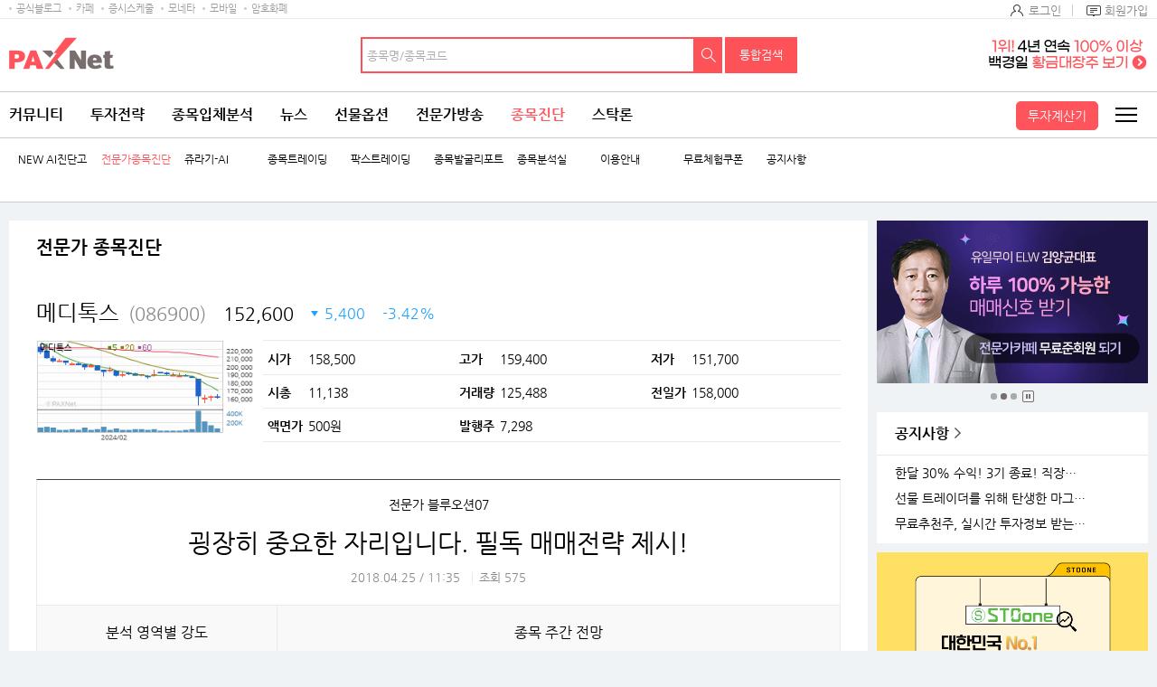

--- FILE ---
content_type: text/html;charset=UTF-8
request_url: http://www.paxnet.co.kr/counsel/stockcounsView?schCpId=meen815&schArticleNo=2742
body_size: 21020
content:

<!doctype html>
<html lang="ko">










<head> 






<!-- 코드리스트 타임스탬프s -->




<!-- 코드리스트 타임스탬프e -->

<meta http-equiv="X-UA-Compatible" content="IE=edge" />
<meta http-equiv="p3p" content='CP="CAO DSP AND SO " policyref="/w3c/p3p.xml"' >
<meta name="format-detection" content="telephone=no" /> 
<meta property="og:image" content="//image.paxnet.co.kr/rpan/common/images/ogimage.png" />
<meta name="viewport" content="width=device-width, initial-scale=1.0, maximum-scale=1.0, minimum-scale=1.0, user-scalable=no, target-densityDpi=medium-dpi" />


	<title>굉장히 중요한 자리입니다. 필독 매매전략 제시! | 전문가종목진단 | 종목진단 - 팍스넷 증권포털</title>



<link rel="shortcut icon" href="//image.paxnet.co.kr/rpan/common/images/favicon.ico" type="image/x-icon">

<link rel="stylesheet" href="//image.paxnet.co.kr/rpan/common/css/common_2023.css?update=20240827"/>
<link rel="stylesheet" href="//image.paxnet.co.kr/rpan/common/css/board.css?update=20240827"/>

	
	
	
		<link rel="stylesheet" href="//image.paxnet.co.kr/rpan/common/css/content.css?update=20240827"/>
	
		
<link rel="stylesheet" href="//code.jquery.com/ui/1.11.4/themes/smoothness/jquery-ui.css">

<!-- <script src="//image.paxnet.co.kr/rpan/common/js/jquery.js?v=1.12.4"></script> -->
<script src="//code.jquery.com/jquery-latest.min.js"></script>
<script src="//code.jquery.com/ui/1.11.4/jquery-ui.min.js"></script>
<script src="//developers.kakao.com/sdk/js/kakao.min.js"></script>
<script src="//image.paxnet.co.kr/rpan/common/js/vender.js?update=20180306"></script>
<script src="//image.paxnet.co.kr/rpan/common/js/common.ui_2023.js?update=20240827"></script>
<script src="//image.paxnet.co.kr/rpan/common/js/common_2023.js?update=20240418"></script>
<script src="//image.paxnet.co.kr/rpan/common/js/md5.js"></script>

<script type="text/javascript">
	document.domain="paxnet.co.kr";	
	var	MEMBER_URL =		"https://member.paxnet.co.kr/rpan/";
	var	PAXNET_URL =		"http://www.paxnet.co.kr/";
	var	PAXNET_LOCAL_URL =	"http://local.paxnet.co.kr/";
	var	BILLING_URL =		"http://billing.paxnet.co.kr/";
	var API_BASE_URL =		"//api.paxnet.co.kr/";
	var IMAGE_URL =			"//image.paxnet.co.kr";
</script>

<script src="//image.paxnet.co.kr/rpan/my/js/my-home.js?update=20210329"></script>
<script src="//image.paxnet.co.kr/rpan/common/js/share-sns.js"></script>
<script src="//image.paxnet.co.kr/rpan/common/js/clipboard.min.js?update=2017082721"></script>
<script src="//image.paxnet.co.kr/rpan/my/js/my-scrap.js?update=2017082721"></script>
<script src="//image.paxnet.co.kr/rpan/counsel/js/stockcouns-common.js"></script>
<script src="//image.paxnet.co.kr/rpan/counsel/js/counsel-common.js?update=20191113"></script>

<script src="//www.paxnet.co.kr/files/stock/codelist.js?update=2026011908"></script>
<script src="//image.paxnet.co.kr/rpan/common/js/jquery-ui.js"></script>
<script src="//image.paxnet.co.kr/rpan/common/js/autocomplete-common_2023.js?update=20260119"></script>

<script>
        var cssUrl = "//image.paxnet.co.kr/rpan/common/css/font.css";
        if($('html').hasClass('desktop')){
            document.write(unescape("%3Clink rel='stylesheet' href='" + cssUrl + "' /%3E"));
        }
</script>


	
	
	


<script type="text/javascript" src="//image.paxnet.co.kr/comm/js/weblog_cookie.js" async></script>
<script>
  (function(i,s,o,g,r,a,m){i['GoogleAnalyticsObject']=r;i[r]=i[r]||function(){
  (i[r].q=i[r].q||[]).push(arguments)},i[r].l=1*new Date();a=s.createElement(o),
  m=s.getElementsByTagName(o)[0];a.async=1;a.src=g;m.parentNode.insertBefore(a,m)
  })(window,document,'script','https://www.google-analytics.com/analytics.js','ga');
  
  var gaCode = "";
  if (isMobileBrowser()) {
	  gaCode = "UA-109694170-1"; // 모바일 
  } else {
	  gaCode = "UA-91650978-1"; // PC
  }

  ga('create', gaCode, 'auto');
  ga('send', 'pageview');
</script>


<!-- Global site tag (gtag.js) - Google Analytics -->
<script async src="https://www.googletagmanager.com/gtag/js?id=UA-134641735-1"></script>
<script>
  window.dataLayer = window.dataLayer || [];
  function gtag(){dataLayer.push(arguments);}
  gtag('js', new Date());
  gtag('config', 'UA-134641735-1');
</script>

<script src="//image.paxnet.co.kr/pro_cafe/js/ra_sellList.js?update=20260119"></script>

<script>
/*
(function(){var w=window;if(w.ChannelIO){return w.console.error("ChannelIO script included twice.");}var ch=function(){ch.c(arguments);};ch.q=[];ch.c=function(args){ch.q.push(args);};w.ChannelIO=ch;function l(){if(w.ChannelIOInitialized){return;}w.ChannelIOInitialized=true;var s=document.createElement("script");s.type="text/x-javascript";s.async=true;s.src="https://cdn.channel.io/plugin/ch-plugin-web.js";var x=document.getElementsByTagName("script")[0];if(x.parentNode){x.parentNode.insertBefore(s,x);}}if(document.readyState==="complete"){l();}else{w.addEventListener("DOMContentLoaded",l);w.addEventListener("load",l);}})(); 
ChannelIO('boot', {
	  "pluginKey": "d1823ce9-8d01-485c-8b78-4ac5951a862e", // fill your plugin key
	  "memberId": "hanglory", // fill user's member id
	  "profile": { // fill user's profile
	    "name": "USER_NAME", // fill user's name
	    "mobileNumber": "USER_MOBILE_NUMBER", // fill user's mobile number
	    "landlineNumber": "USER_LANDLINE_NUMBER", // fill user's landline number
	    "CUSTOM_VALUE_1": "VALUE_1", // custom property
	    "CUSTOM_VALUE_2": "VALUE_2" // custom property
	  }
	});
*/	
</script> 
</head> 
<body> 
<!-- skipToContent -->
<div id="skipToContent"> 
   <a href="#contents">콘텐츠 바로가기 </a> 
</div>
<!-- //skipToContent -->  
<div class="wrap"> 
		







<script>
var menuKeyCurrent = '5_501';
var uri = "/counsel/stockcounsView";
</script>





	
	
	
	
	
	
	
	
	
	
	
	
	
	
	
	
	
	
	
	
	
	
	
	
	
	<!-- 		html 변수		 --><!-- 	현재 상위 메뉴 -->
	<script>
	var gnbCi = '';
	var cdn = '//image.paxnet.co.kr';
	var menuJson =  [{"higrViewYn":"Y","menuSeq":1.0,"id":"1","menuName":"커뮤니티","menuUrl":"https://www.paxnet.co.kr/community","higrMenuSeq":0.0,"linkType":"C","type":"database","menuKey":"1","menuDepth":1.0,"children":[{"higrViewYn":"Y","menuSeq":750183.0,"id":"750183","menuName":"전체글보기","menuUrl":"http://www.paxnet.co.kr/tbbs/list?tbbsType\u003dL\u0026id\u003dN11023","higrMenuSeq":1.0,"linkType":"C","menuKey":"1_750183","menuDepth":1.0},{"higrViewYn":"Y","menuSeq":101.0,"id":"101","menuName":"에디터추천글","menuUrl":"https://www.paxnet.co.kr/tbbs/list?tbbsType\u003dL\u0026id\u003dN10937","higrMenuSeq":1.0,"linkType":"C","menuKey":"1_101","menuDepth":2.0},{"higrViewYn":"Y","menuSeq":102.0,"id":"102","menuName":"토론인기글","menuUrl":"http://www.paxnet.co.kr/tbbs/list?tbbsType\u003dL\u0026id\u003dN10584","higrMenuSeq":1.0,"linkType":"C","menuKey":"1_102","menuDepth":3.0},{"higrViewYn":"Y","menuSeq":103.0,"id":"103","menuName":"거래소시황","menuUrl":"https://www.paxnet.co.kr/tbbs/list?tbbsType\u003dL\u0026id\u003dN00801","higrMenuSeq":1.0,"linkType":"C","menuKey":"1_103","menuDepth":4.0},{"higrViewYn":"Y","menuSeq":104.0,"id":"104","menuName":"데이트레이딩","menuUrl":"http://www.paxnet.co.kr/tbbs/list?tbbsType\u003dL\u0026id\u003dN00804","higrMenuSeq":1.0,"linkType":"C","menuKey":"1_104","menuDepth":5.0},{"higrViewYn":"Y","menuSeq":105.0,"id":"105","menuName":"강추이종목","menuUrl":"http://www.paxnet.co.kr/tbbs/list?tbbsType\u003dL\u0026id\u003dN00820","higrMenuSeq":1.0,"linkType":"C","menuKey":"1_105","menuDepth":6.0},{"higrViewYn":"Y","menuSeq":106.0,"id":"106","menuName":"투자일기","menuUrl":"http://www.paxnet.co.kr/tbbs/list?tbbsType\u003dL\u0026id\u003dN00805","higrMenuSeq":1.0,"linkType":"C","menuKey":"1_106","menuDepth":7.0},{"higrViewYn":"Y","menuSeq":107.0,"id":"107","menuName":"전업투자자","menuUrl":"http://www.paxnet.co.kr/tbbs/list?tbbsType\u003dL\u0026id\u003dN10716","higrMenuSeq":1.0,"linkType":"C","menuKey":"1_107","menuDepth":8.0},{"higrViewYn":"Y","menuSeq":108.0,"id":"108","menuName":"물타기게시판","menuUrl":"http://www.paxnet.co.kr/tbbs/list?tbbsType\u003dL\u0026id\u003dN10939","higrMenuSeq":1.0,"linkType":"C","menuKey":"1_108","menuDepth":9.0},{"higrViewYn":"Y","menuSeq":750178.0,"id":"750178","menuName":"주식용어백과","menuUrl":"https://www.paxnet.co.kr/tbbs/list?id\u003dN11018\u0026sType\u003dINDEX\u0026from\u003d가\u0026to\u003d나","higrMenuSeq":1.0,"linkType":"C","menuKey":"1_750178","menuDepth":10.0},{"higrViewYn":"Y","menuSeq":109.0,"id":"109","menuName":"깔깔유머방","menuUrl":"http://www.paxnet.co.kr/tbbs/list?tbbsType\u003dL\u0026id\u003dN00811","higrMenuSeq":1.0,"linkType":"C","menuKey":"1_109","menuDepth":11.0},{"higrViewYn":"Y","menuSeq":110.0,"id":"110","menuName":"자유게시판","menuUrl":"http://www.paxnet.co.kr/tbbs/list?tbbsType\u003dL\u0026id\u003dN10841","higrMenuSeq":1.0,"linkType":"C","menuKey":"1_110","menuDepth":12.0},{"higrViewYn":"Y","menuSeq":111.0,"id":"111","menuName":"시사게시판","menuUrl":"http://www.paxnet.co.kr/tbbs/list?id\u003dN00802","higrMenuSeq":1.0,"linkType":"C","menuKey":"1_111","menuDepth":13.0},{"higrViewYn":"Y","menuSeq":750106.0,"id":"750106","menuName":"사진게시판","menuUrl":"http://www.paxnet.co.kr/tbbs/list?tbbsType\u003dL\u0026id\u003dN10982","higrMenuSeq":1.0,"linkType":"C","menuKey":"1_750106","menuDepth":14.0},{"higrViewYn":"Y","menuSeq":750115.0,"id":"750115","menuName":"연예스포츠","menuUrl":"http://www.paxnet.co.kr/tbbs/list?tbbsType\u003dL\u0026id\u003dN10991","higrMenuSeq":1.0,"linkType":"C","menuKey":"1_750115","menuDepth":15.0},{"higrViewYn":"N","menuSeq":750228.0,"id":"750228","menuName":"미국주식","menuUrl":"http://www.paxnet.co.kr/tbbs/list?tbbsType\u003dL\u0026id\u003dN11039","higrMenuSeq":1.0,"linkType":"C","menuKey":"1_750228","menuDepth":16.0},{"higrViewYn":"N","menuSeq":750109.0,"id":"750109","menuName":"공지사항","menuUrl":"http://www.paxnet.co.kr/tbbs/list?id\u003dN10988","higrMenuSeq":1.0,"linkType":"C","menuKey":"1_750109","menuDepth":17.0}]},{"higrViewYn":"Y","menuSeq":21.0,"id":"21","menuName":"투자전략","menuUrl":"http://www.paxnet.co.kr/investStrategy","higrMenuSeq":0.0,"linkType":"C","type":"database","menuKey":"21","menuDepth":1.0,"children":[{"higrViewYn":"Y","menuSeq":750186.0,"id":"750186","menuName":"마켓리더","menuUrl":"http://www.paxnet.co.kr/pro/stockResearch?searchBcId\u003dmarket_leader","higrMenuSeq":21.0,"linkType":"C","menuKey":"21_750186","menuDepth":1.0},{"higrViewYn":"Y","menuSeq":750187.0,"id":"750187","menuName":"전문가전략","menuUrl":"http://www.paxnet.co.kr/pro/stockResearch?searchBcId\u003dstock_research","higrMenuSeq":21.0,"linkType":"C","menuKey":"21_750187","menuDepth":2.0},{"higrViewYn":"Y","menuSeq":750188.0,"id":"750188","menuName":"시황분석실","menuUrl":"http://www.paxnet.co.kr/tbbs/list?tbbsType\u003dL\u0026id\u003dN11022","higrMenuSeq":21.0,"linkType":"C","menuKey":"21_750188","menuDepth":3.0},{"higrViewYn":"N","menuSeq":750197.0,"id":"750197","menuName":"종목분석실","menuUrl":"https://www.paxnet.co.kr/investItemAnalysis","higrMenuSeq":21.0,"linkType":"C","type":"database","menuKey":"21_750197","menuDepth":4.0,"children":[{"higrViewYn":"Y","menuSeq":750199.0,"id":"750199","menuName":"종목분석 홈","menuUrl":"http://www.paxnet.co.kr/investItemAnalysis","higrMenuSeq":750197.0,"linkType":"C","menuKey":"21_750197_750199","menuDepth":1.0},{"higrViewYn":"Y","menuSeq":750198.0,"id":"750198","menuName":"분석랭킹","menuUrl":"http://www.paxnet.co.kr/tbbs/list?tbbsType\u003dL\u0026id\u003dN11024\u0026sort\u003drank","higrMenuSeq":750197.0,"linkType":"C","menuKey":"21_750197_750198","menuDepth":2.0}]},{"higrViewYn":"Y","menuSeq":750190.0,"id":"750190","menuName":"증권사리포트","menuUrl":"http://www.paxnet.co.kr/stock/report/report?menuCode\u003d1111","higrMenuSeq":21.0,"linkType":"C","type":"database","menuKey":"21_750190","menuDepth":5.0,"children":[{"higrViewYn":"Y","menuSeq":750193.0,"id":"750193","menuName":"시황리포트","menuUrl":"http://www.paxnet.co.kr/stock/report/report?menuCode\u003d1111","higrMenuSeq":750190.0,"linkType":"C","menuKey":"21_750190_750193","menuDepth":1.0},{"higrViewYn":"Y","menuSeq":750191.0,"id":"750191","menuName":"종목리포트","menuUrl":"http://www.paxnet.co.kr/stock/report/report?menuCode\u003d2222","higrMenuSeq":750190.0,"linkType":"C","menuKey":"21_750190_750191","menuDepth":2.0},{"higrViewYn":"Y","menuSeq":750192.0,"id":"750192","menuName":"업종리포트","menuUrl":"http://www.paxnet.co.kr/stock/report/report?menuCode\u003d3333","higrMenuSeq":750190.0,"linkType":"C","menuKey":"21_750190_750192","menuDepth":3.0},{"higrViewYn":"Y","menuSeq":750232.0,"id":"750232","menuName":"해외리포트","menuUrl":"http://www.paxnet.co.kr/stock/report/report?menuCode\u003d4444","higrMenuSeq":750190.0,"linkType":"C","menuKey":"21_750190_750232","menuDepth":4.0}]},{"higrViewYn":"N","menuSeq":750194.0,"id":"750194","menuName":"전문가VOD","menuUrl":"www.paxnet.co.kr/pro/vodCourses/intro","higrMenuSeq":21.0,"linkType":"C","menuKey":"21_750194","menuDepth":6.0},{"higrViewYn":"Y","menuSeq":750223.0,"id":"750223","menuName":"투자대회중계","menuUrl":"http://www.paxnet.co.kr/stock/competitionRank","higrMenuSeq":21.0,"linkType":"C","type":"database","menuKey":"21_750223","menuDepth":7.0,"children":[{"higrViewYn":"Y","menuSeq":750224.0,"id":"750224","menuName":"실전투자대회","menuUrl":"https://www.paxnet.co.kr/stock/competitionRank?division\u003dreal","higrMenuSeq":750223.0,"linkType":"C","menuKey":"21_750223_750224","menuDepth":1.0},{"higrViewYn":"N","menuSeq":750225.0,"id":"750225","menuName":"모의투자대회","menuUrl":"java:alert(\u0026#39;현재 모의투자대회 랭킹은 지원하지 않습니다.\u0026#39;);","higrMenuSeq":750223.0,"linkType":"C","menuKey":"21_750223_750225","menuDepth":2.0}]},{"higrViewYn":"N","menuSeq":750235.0,"id":"750235","menuName":"재태크칼럼","menuUrl":"#","higrMenuSeq":21.0,"linkType":"C","menuKey":"21_750235","menuDepth":8.0}]},{"higrViewYn":"Y","menuSeq":2.0,"id":"2","menuName":"종목입체분석","menuUrl":"https://www.paxnet.co.kr/tbbs/list?tbbsType\u003dL\u0026id\u003dN11012","higrMenuSeq":0.0,"linkType":"C","type":"database","menuKey":"2","menuDepth":1.0,"children":[{"higrViewYn":"N","menuSeq":750148.0,"id":"750148","menuName":"상승종목","menuUrl":"https://www.paxnet.co.kr/stock/sise/jongmok?searchType\u003dkospi","higrMenuSeq":2.0,"linkType":"C","menuKey":"2_750148","menuDepth":1.0},{"higrViewYn":"N","menuSeq":750149.0,"id":"750149","menuName":"종목랭킹","menuUrl":"https://www.paxnet.co.kr/stock/sise/totalRanking","higrMenuSeq":2.0,"linkType":"C","menuKey":"2_750149","menuDepth":2.0},{"higrViewYn":"N","menuSeq":750150.0,"id":"750150","menuName":"종목검색","menuUrl":"https://www.paxnet.co.kr/stock/sise/jongmokSearch","higrMenuSeq":2.0,"linkType":"C","menuKey":"2_750150","menuDepth":3.0},{"higrViewYn":"Y","menuSeq":750151.0,"id":"750151","menuName":"종목최신글","menuUrl":"http://www.paxnet.co.kr/tbbs/list?tbbsType\u003dL\u0026id\u003dN11012","higrMenuSeq":2.0,"linkType":"C","menuKey":"2_750151","menuDepth":4.0},{"higrViewYn":"Y","menuSeq":750152.0,"id":"750152","menuName":"종목인기글","menuUrl":"http://www.paxnet.co.kr/tbbs/list?tbbsType\u003dL\u0026id\u003dN11013","higrMenuSeq":2.0,"linkType":"C","menuKey":"2_750152","menuDepth":5.0},{"higrViewYn":"N","menuSeq":750163.0,"id":"750163","menuName":"주요지수","menuUrl":"https://www.paxnet.co.kr/stock/sise/KOSPI","higrMenuSeq":2.0,"linkType":"C","menuKey":"2_750163","menuDepth":6.0},{"higrViewYn":"N","menuSeq":750164.0,"id":"750164","menuName":"상승테마","menuUrl":"https://www.paxnet.co.kr/stock/infoStock/thema","higrMenuSeq":2.0,"linkType":"C","menuKey":"2_750164","menuDepth":7.0},{"higrViewYn":"N","menuSeq":750165.0,"id":"750165","menuName":"상승업종","menuUrl":"https://www.paxnet.co.kr/stock/sise/industry","higrMenuSeq":2.0,"linkType":"C","menuKey":"2_750165","menuDepth":8.0},{"higrViewYn":"N","menuSeq":750166.0,"id":"750166","menuName":"매매동향","menuUrl":"https://www.paxnet.co.kr/stock/sise/trend/subject","higrMenuSeq":2.0,"linkType":"C","menuKey":"2_750166","menuDepth":9.0},{"higrViewYn":"Y","menuSeq":750171.0,"id":"750171","menuName":"종목회원랭킹","menuUrl":"/bbsUserRanking","higrMenuSeq":2.0,"linkType":"C","menuKey":"2_750171","menuDepth":10.0},{"higrViewYn":"N","menuSeq":750153.0,"id":"750153","menuName":"3프로종목","menuUrl":"http://www.paxnet.co.kr/3pro","higrMenuSeq":2.0,"linkType":"C","type":"database","menuKey":"2_750153","menuDepth":11.0,"children":[{"higrViewYn":"Y","menuSeq":750154.0,"id":"750154","menuName":"3프로홈","menuUrl":"http://www.paxnet.co.kr/3pro","higrMenuSeq":750153.0,"linkType":"C","menuKey":"2_750153_750154","menuDepth":1.0},{"higrViewYn":"Y","menuSeq":750155.0,"id":"750155","menuName":"종목순위","menuUrl":"http://www.paxnet.co.kr/3pro/stockRanking","higrMenuSeq":750153.0,"linkType":"C","menuKey":"2_750153_750155","menuDepth":2.0},{"higrViewYn":"Y","menuSeq":750156.0,"id":"750156","menuName":"실시간중계","menuUrl":"http://www.paxnet.co.kr/3pro/realrelay","higrMenuSeq":750153.0,"linkType":"C","menuKey":"2_750153_750156","menuDepth":3.0},{"higrViewYn":"Y","menuSeq":750157.0,"id":"750157","menuName":"랭킹","menuUrl":"http://www.paxnet.co.kr/3pro/winRanking","higrMenuSeq":750153.0,"linkType":"C","menuKey":"2_750153_750157","menuDepth":4.0},{"higrViewYn":"Y","menuSeq":750158.0,"id":"750158","menuName":"등급","menuUrl":"http://www.paxnet.co.kr/3pro/grade","higrMenuSeq":750153.0,"linkType":"C","menuKey":"2_750153_750158","menuDepth":5.0},{"higrViewYn":"Y","menuSeq":750161.0,"id":"750161","menuName":"3프로란?","menuUrl":"http://www.paxnet.co.kr/3pro/guide","higrMenuSeq":750153.0,"linkType":"C","menuKey":"2_750153_750161","menuDepth":6.0},{"higrViewYn":"Y","menuSeq":750162.0,"id":"750162","menuName":"명예의전당","menuUrl":"http://www.paxnet.co.kr/3pro/winneranking","higrMenuSeq":750153.0,"linkType":"C","menuKey":"2_750153_750162","menuDepth":7.0},{"higrViewYn":"N","menuSeq":750159.0,"id":"750159","menuName":"왈왈曰","menuUrl":"http://www.paxnet.co.kr/tbbs/list?id\u003dN10872","higrMenuSeq":750153.0,"linkType":"C","menuKey":"2_750153_750159","menuDepth":8.0},{"higrViewYn":"N","menuSeq":750160.0,"id":"750160","menuName":"종목HIT","menuUrl":"http://www.paxnet.co.kr/tbbs/list?id\u003dN10873","higrMenuSeq":750153.0,"linkType":"C","menuKey":"2_750153_750160","menuDepth":9.0}]},{"higrViewYn":"Y","menuSeq":750227.0,"id":"750227","menuName":"종목배당","menuUrl":"http://www.paxnet.co.kr/stock/dividends/dividendsList","higrMenuSeq":2.0,"linkType":"C","menuKey":"2_750227","menuDepth":12.0}]},{"higrViewYn":"Y","menuSeq":3.0,"id":"3","menuName":"뉴스","menuUrl":"https://www.paxnet.co.kr/news/all?newsSetId\u003d4667\u0026objId\u003dN4667","higrMenuSeq":0.0,"linkType":"C","type":"database","menuKey":"3","menuDepth":1.0,"children":[{"higrViewYn":"Y","menuSeq":301.0,"id":"301","menuName":"최신뉴스","menuUrl":"http://www.paxnet.co.kr/news/all?newsSetId\u003d4667\u0026objId\u003dN4667","higrMenuSeq":3.0,"linkType":"C","menuKey":"3_301","menuDepth":1.0},{"higrViewYn":"N","menuSeq":303.0,"id":"303","menuName":"주요뉴스","menuUrl":"https://www.paxnet.co.kr/news/main","higrMenuSeq":3.0,"linkType":"C","menuKey":"3_303","menuDepth":2.0},{"higrViewYn":"N","menuSeq":750196.0,"id":"750196","menuName":"특징주뉴스","menuUrl":"https://www.paxnet.co.kr/news/specialstock","higrMenuSeq":3.0,"linkType":"C","menuKey":"3_750196","menuDepth":3.0},{"higrViewYn":"N","menuSeq":750195.0,"id":"750195","menuName":"테마주뉴스","menuUrl":"https://www.paxnet.co.kr/stock/infoStock/themaStock","higrMenuSeq":3.0,"linkType":"C","menuKey":"3_750195","menuDepth":4.0},{"higrViewYn":"N","menuSeq":750185.0,"id":"750185","menuName":"글로벌증시","menuUrl":"https://www.paxnet.co.kr/news/gFutures?newsSetId\u003d4712","higrMenuSeq":3.0,"linkType":"C","menuKey":"3_750185","menuDepth":5.0},{"higrViewYn":"N","menuSeq":750110.0,"id":"750110","menuName":"투자속보","menuUrl":"https://www.paxnet.co.kr/news/infostock","higrMenuSeq":3.0,"linkType":"C","menuKey":"3_750110","menuDepth":6.0},{"higrViewYn":"Y","menuSeq":304.0,"id":"304","menuName":"많이본뉴스","menuUrl":"http://www.paxnet.co.kr/news/much?newsSetId\u003d4667\u0026objId\u003dN4667","higrMenuSeq":3.0,"linkType":"C","menuKey":"3_304","menuDepth":7.0},{"higrViewYn":"Y","menuSeq":306.0,"id":"306","menuName":"주요공시","menuUrl":"http://www.paxnet.co.kr/news/disclosure","higrMenuSeq":3.0,"linkType":"C","menuKey":"3_306","menuDepth":8.0},{"higrViewYn":"Y","menuSeq":750113.0,"id":"750113","menuName":"증시스케줄","menuUrl":"https://www.paxnet.co.kr/stock/infoStock/issueCalendarMonth","higrMenuSeq":3.0,"linkType":"C","menuKey":"3_750113","menuDepth":9.0},{"higrViewYn":"Y","menuSeq":311.0,"id":"311","menuName":"뉴스검색","menuUrl":"http://www.paxnet.co.kr/search/news","higrMenuSeq":3.0,"linkType":"C","menuKey":"3_311","menuDepth":10.0},{"higrViewYn":"N","menuSeq":750111.0,"id":"750111","menuName":"국내시황","menuUrl":"https://www.paxnet.co.kr/stock/infoStock/marketList?type\u003dD\u0026market\u003dKS1","higrMenuSeq":3.0,"linkType":"C","menuKey":"3_750111","menuDepth":11.0},{"higrViewYn":"N","menuSeq":750112.0,"id":"750112","menuName":"해외시황","menuUrl":"https://www.paxnet.co.kr/stock/infoStock/marketList?type\u003dF\u0026market\u003dUS","higrMenuSeq":3.0,"linkType":"C","menuKey":"3_750112","menuDepth":12.0},{"higrViewYn":"N","menuSeq":750215.0,"id":"750215","menuName":"선물옵션뉴스","menuUrl":"https://www.paxnet.co.kr/news/futures","higrMenuSeq":3.0,"linkType":"C","menuKey":"3_750215","menuDepth":13.0},{"higrViewYn":"N","menuSeq":750226.0,"id":"750226","menuName":"IPO 뉴스","menuUrl":"https://www.paxnet.co.kr/news/ipo","higrMenuSeq":3.0,"linkType":"C","menuKey":"3_750226","menuDepth":14.0},{"higrViewYn":"N","menuSeq":750247.0,"id":"750247","menuName":"증시컬럼","menuUrl":"https://www.paxnet.co.kr/news/marketcolumn","higrMenuSeq":3.0,"linkType":"C","menuKey":"3_750247","menuDepth":15.0},{"higrViewYn":"N","menuSeq":750182.0,"id":"750182","menuName":"Money10","menuUrl":"https://www.paxnet.co.kr/stock/paidNews/list","higrMenuSeq":3.0,"linkType":"C","menuKey":"3_750182","menuDepth":16.0},{"higrViewYn":"N","menuSeq":308.0,"id":"308","menuName":"테마","menuUrl":"https://www.paxnet.co.kr/stock/infoStock/thema","higrMenuSeq":3.0,"linkType":"C","menuKey":"3_308","menuDepth":17.0},{"higrViewYn":"N","menuSeq":307.0,"id":"307","menuName":"지수/매매동향","menuUrl":"http://www.paxnet.co.kr/stock/sise/KOSPI","higrMenuSeq":3.0,"linkType":"C","menuKey":"3_307","menuDepth":18.0},{"higrViewYn":"N","menuSeq":302.0,"id":"302","menuName":"종목조건검색","menuUrl":"http://www.paxnet.co.kr/stock/sise/jongmokSearch","higrMenuSeq":3.0,"linkType":"C","menuKey":"3_302","menuDepth":19.0},{"higrViewYn":"N","menuSeq":309.0,"id":"309","menuName":"업종","menuUrl":"https://www.paxnet.co.kr/stock/sise/industry","higrMenuSeq":3.0,"linkType":"C","menuKey":"3_309","menuDepth":20.0},{"higrViewYn":"N","menuSeq":310.0,"id":"310","menuName":"종목랭킹","menuUrl":"https://www.paxnet.co.kr/stock/sise/totalRanking","higrMenuSeq":3.0,"linkType":"C","menuKey":"3_310","menuDepth":21.0}]},{"higrViewYn":"Y","menuSeq":4.0,"id":"4","menuName":"선물옵션","menuUrl":"https://www.paxnet.co.kr/pro/futuresLive/onAir","higrMenuSeq":0.0,"linkType":"C","type":"database","menuKey":"4","menuDepth":1.0,"children":[{"higrViewYn":"Y","menuSeq":750250.0,"id":"750250","menuName":"무료방송","menuUrl":"https://www.paxnet.co.kr/pro/futuresLive/sched","higrMenuSeq":4.0,"linkType":"C","menuKey":"4_750250","menuDepth":1.0},{"higrViewYn":"Y","menuSeq":401.0,"id":"401","menuName":"선옵베스트","menuUrl":"http://www.paxnet.co.kr/tbbs/list?tbbsType\u003dL\u0026id\u003dN10938","higrMenuSeq":4.0,"linkType":"C","menuKey":"4_401","menuDepth":2.0},{"higrViewYn":"Y","menuSeq":404.0,"id":"404","menuName":"선옵토론실","menuUrl":"http://www.paxnet.co.kr/tbbs/list?tbbsType\u003dL\u0026id\u003dN00401","higrMenuSeq":4.0,"linkType":"C","menuKey":"4_404","menuDepth":3.0},{"higrViewYn":"Y","menuSeq":405.0,"id":"405","menuName":"ELW토론","menuUrl":"http://www.paxnet.co.kr/tbbs/list?tbbsType\u003dL\u0026id\u003dN10548","higrMenuSeq":4.0,"linkType":"C","menuKey":"4_405","menuDepth":4.0},{"higrViewYn":"Y","menuSeq":406.0,"id":"406","menuName":"매매일지","menuUrl":"http://www.paxnet.co.kr/tbbs/list?tbbsType\u003dL\u0026id\u003dN10303","higrMenuSeq":4.0,"linkType":"C","menuKey":"4_406","menuDepth":5.0},{"higrViewYn":"N","menuSeq":750249.0,"id":"750249","menuName":"선옵패스","menuUrl":"https://www.paxnet.co.kr/pro/futuresPass/infoMemberJoin","higrMenuSeq":4.0,"linkType":"C","menuKey":"4_750249","menuDepth":6.0},{"higrViewYn":"Y","menuSeq":407.0,"id":"407","menuName":"투자노하우","menuUrl":"http://www.paxnet.co.kr/tbbs/list?tbbsType\u003dL\u0026id\u003dN10940","higrMenuSeq":4.0,"linkType":"C","menuKey":"4_407","menuDepth":7.0},{"higrViewYn":"N","menuSeq":750206.0,"id":"750206","menuName":"선물옵션뉴스","menuUrl":"https://www.paxnet.co.kr/news/fo","higrMenuSeq":4.0,"linkType":"C","menuKey":"4_750206","menuDepth":8.0},{"higrViewYn":"N","menuSeq":411.0,"id":"411","menuName":"해외선물","menuUrl":"https://www.paxnet.co.kr/global","higrMenuSeq":4.0,"linkType":"C","type":"database","menuKey":"4_411","menuDepth":9.0,"children":[{"higrViewYn":"N","menuSeq":750092.0,"id":"750092","menuName":"해외선물 홈","menuUrl":"http://www.paxnet.co.kr/global","higrMenuSeq":411.0,"linkType":"C","menuKey":"4_411_750092","menuDepth":1.0},{"higrViewYn":"Y","menuSeq":41101.0,"id":"41101","menuName":"해외선물방송","menuUrl":"http://www.paxnet.co.kr/pro/gFuturesLive","higrMenuSeq":411.0,"linkType":"C","menuKey":"4_411_41101","menuDepth":2.0},{"higrViewYn":"Y","menuSeq":750008.0,"id":"750008","menuName":"해외선물토론","menuUrl":"http://www.paxnet.co.kr/tbbs/list?tbbsType\u003dL\u0026id\u003dN10851","higrMenuSeq":411.0,"linkType":"C","menuKey":"4_411_750008","menuDepth":3.0},{"higrViewYn":"N","menuSeq":750009.0,"id":"750009","menuName":"시황","menuUrl":"http://www.paxnet.co.kr/stock/global/market","higrMenuSeq":411.0,"linkType":"C","menuKey":"4_411_750009","menuDepth":4.0},{"higrViewYn":"Y","menuSeq":750011.0,"id":"750011","menuName":"해외선물소개","menuUrl":"http://www.paxnet.co.kr/global/guide","higrMenuSeq":411.0,"linkType":"C","menuKey":"4_411_750011","menuDepth":5.0},{"higrViewYn":"N","menuSeq":750012.0,"id":"750012","menuName":"공지사항","menuUrl":"http://www.paxnet.co.kr/pro/notice?id\u003doverseas","higrMenuSeq":411.0,"linkType":"C","menuKey":"4_411_750012","menuDepth":6.0},{"higrViewYn":"N","menuSeq":750007.0,"id":"750007","menuName":"시스템트레이딩","menuUrl":"http://www.paxnet.co.kr/global/sys","higrMenuSeq":411.0,"linkType":"C","menuKey":"4_411_750007","menuDepth":7.0}]},{"higrViewYn":"Y","menuSeq":410.0,"id":"410","menuName":"전문가방송","menuUrl":"http://www.paxnet.co.kr/pro/futuresLive/onAir","higrMenuSeq":4.0,"linkType":"C","menuKey":"4_410","menuDepth":10.0},{"higrViewYn":"Y","menuSeq":409.0,"id":"409","menuName":"전문가분석","menuUrl":"http://www.paxnet.co.kr/tbbs/list?id\u003dN00402","higrMenuSeq":4.0,"linkType":"C","menuKey":"4_409","menuDepth":11.0},{"higrViewYn":"Y","menuSeq":403.0,"id":"403","menuName":"전문가카페","menuUrl":"http://www.paxnet.co.kr/pro/futuresCafe","higrMenuSeq":4.0,"linkType":"C","menuKey":"4_403","menuDepth":12.0},{"higrViewYn":"Y","menuSeq":750236.0,"id":"750236","menuName":"해외선물방송","menuUrl":"https://www.paxnet.co.kr/pro/gFuturesLive","higrMenuSeq":4.0,"linkType":"C","menuKey":"4_750236","menuDepth":13.0},{"higrViewYn":"Y","menuSeq":750237.0,"id":"750237","menuName":"해외선물토론","menuUrl":"https://www.paxnet.co.kr/tbbs/list?tbbsType\u003dL\u0026id\u003dN10851","higrMenuSeq":4.0,"linkType":"C","menuKey":"4_750237","menuDepth":14.0},{"higrViewYn":"Y","menuSeq":750238.0,"id":"750238","menuName":"해외선물소개","menuUrl":"https://www.paxnet.co.kr/global/guide","higrMenuSeq":4.0,"linkType":"C","menuKey":"4_750238","menuDepth":15.0},{"higrViewYn":"Y","menuSeq":750207.0,"id":"750207","menuName":"선옵스케줄","menuUrl":"https://www.paxnet.co.kr/stock/infoStock/futuresCalendarMonth?categorySymbol\u003dFUTURES","higrMenuSeq":4.0,"linkType":"C","menuKey":"4_750207","menuDepth":16.0},{"higrViewYn":"Y","menuSeq":750208.0,"id":"750208","menuName":"선옵시작하기","menuUrl":"https://www.paxnet.co.kr/futures/guide","higrMenuSeq":4.0,"linkType":"C","menuKey":"4_750208","menuDepth":17.0},{"higrViewYn":"Y","menuSeq":750253.0,"id":"750253","menuName":"마그네틱차트","menuUrl":"https://www.paxnet.co.kr/pro/futuresMagnetic/info","higrMenuSeq":4.0,"linkType":"C","menuKey":"4_750253","menuDepth":18.0},{"higrViewYn":"Y","menuSeq":750214.0,"id":"750214","menuName":"동영상강의","menuUrl":"https://www.paxnet.co.kr/pro/vodCourses/futuresIntro","higrMenuSeq":4.0,"linkType":"C","menuKey":"4_750214","menuDepth":19.0},{"higrViewYn":"Y","menuSeq":750200.0,"id":"750200","menuName":"공지사항","menuUrl":"https://www.paxnet.co.kr/pro/notice?id\u003dfnotice","higrMenuSeq":4.0,"linkType":"C","menuKey":"4_750200","menuDepth":20.0},{"higrViewYn":"N","menuSeq":750181.0,"id":"750181","menuName":"해외선물 정보통","menuUrl":"https://www.paxnet.co.kr/promotion/infotong","higrMenuSeq":4.0,"linkType":"C","menuKey":"4_750181","menuDepth":21.0},{"higrViewYn":"N","menuSeq":750093.0,"id":"750093","menuName":"해선불패","menuUrl":"https://www.paxnet.co.kr/extern/invest/kyoboJoin","higrMenuSeq":4.0,"linkType":"C","type":"database","menuKey":"4_750093","menuDepth":22.0,"children":[{"higrViewYn":"Y","menuSeq":750094.0,"id":"750094","menuName":"해외선물 신규가입","menuUrl":"http://www.paxnet.co.kr/extern/invest/kyoboJoin","higrMenuSeq":750093.0,"linkType":"C","menuKey":"4_750093_750094","menuDepth":1.0},{"higrViewYn":"Y","menuSeq":750096.0,"id":"750096","menuName":"해선불패 신청","menuUrl":"http://www.paxnet.co.kr/extern/invest/kyoboApply","higrMenuSeq":750093.0,"linkType":"C","menuKey":"4_750093_750096","menuDepth":2.0},{"higrViewYn":"Y","menuSeq":750097.0,"id":"750097","menuName":"해선불패 순위현황","menuUrl":"http://www.paxnet.co.kr/extern/invest/kyoboDaily","higrMenuSeq":750093.0,"linkType":"C","menuKey":"4_750093_750097","menuDepth":3.0},{"higrViewYn":"N","menuSeq":750098.0,"id":"750098","menuName":"해외선물 아카데미","menuUrl":"http://www.paxnet.co.kr/extern/invest/kyoboAcademy","higrMenuSeq":750093.0,"linkType":"C","menuKey":"4_750093_750098","menuDepth":4.0}]},{"higrViewYn":"N","menuSeq":408.0,"id":"408","menuName":"선물옵션 Up\u0026Down","menuUrl":"https://www.paxnet.co.kr/updown/updownDetail?url\u003dopt","higrMenuSeq":4.0,"linkType":"C","menuKey":"4_408","menuDepth":23.0},{"higrViewYn":"N","menuSeq":750209.0,"id":"750209","menuName":"CFD투자","menuUrl":"https://www.paxnet.co.kr/futures/cfd","higrMenuSeq":4.0,"linkType":"C","menuKey":"4_750209","menuDepth":24.0},{"higrViewYn":"N","menuSeq":402.0,"id":"402","menuName":"파생아카데미","menuUrl":"https://www.paxnet.co.kr/counsel/academy","higrMenuSeq":4.0,"linkType":"C","menuKey":"4_402","menuDepth":25.0},{"higrViewYn":"N","menuSeq":412.0,"id":"412","menuName":"강연회","menuUrl":"https://www.paxnet.co.kr/counsel/lecture","higrMenuSeq":4.0,"linkType":"C","menuKey":"4_412","menuDepth":26.0}]},{"higrViewYn":"Y","menuSeq":6.0,"id":"6","menuName":"전문가방송","menuUrl":"http://www.paxnet.co.kr/pro/main","higrMenuSeq":0.0,"linkType":"C","type":"database","menuKey":"6","menuDepth":1.0,"children":[{"higrViewYn":"N","menuSeq":601.0,"id":"601","menuName":"전문가 Live","menuUrl":"https://www.paxnet.co.kr/pro/allCp","higrMenuSeq":6.0,"linkType":"C","menuKey":"6_601","menuDepth":1.0},{"higrViewYn":"Y","menuSeq":602.0,"id":"602","menuName":"무료방송","menuUrl":"http://www.paxnet.co.kr/pro/freeLive","higrMenuSeq":6.0,"linkType":"C","menuKey":"6_602","menuDepth":2.0},{"higrViewYn":"N","menuSeq":750245.0,"id":"750245","menuName":"증권채널","menuUrl":"https://www.paxnet.co.kr/pro/openchat","higrMenuSeq":6.0,"linkType":"C","menuKey":"6_750245","menuDepth":3.0},{"higrViewYn":"N","menuSeq":750251.0,"id":"750251","menuName":"급등매매 패키지","menuUrl":"https://image.paxnet.co.kr/pro_cafe/html/suddenSaleLanding.html","higrMenuSeq":6.0,"linkType":"N","menuKey":"6_750251","menuDepth":4.0},{"higrViewYn":"Y","menuSeq":606.0,"id":"606","menuName":"쥬라기MBA","menuUrl":"https://www.paxnet.co.kr/pro/cafe/jurasicj","higrMenuSeq":6.0,"linkType":"C","menuKey":"6_606","menuDepth":5.0},{"higrViewYn":"Y","menuSeq":750242.0,"id":"750242","menuName":"문자클럽","menuUrl":"https://www.paxnet.co.kr/pro/smsclub","higrMenuSeq":6.0,"linkType":"C","menuKey":"6_750242","menuDepth":6.0},{"higrViewYn":"Y","menuSeq":607.0,"id":"607","menuName":"증권아카데미","menuUrl":"https://www.paxnet.co.kr/pro/academy","higrMenuSeq":6.0,"linkType":"C","menuKey":"6_607","menuDepth":7.0},{"higrViewYn":"N","menuSeq":750246.0,"id":"750246","menuName":"ARS긴급추천","menuUrl":"https://www.paxnet.co.kr/counsel/arsrecom","higrMenuSeq":6.0,"linkType":"C","menuKey":"6_750246","menuDepth":8.0},{"higrViewYn":"Y","menuSeq":750243.0,"id":"750243","menuName":"전문가추천주","menuUrl":"https://www.paxnet.co.kr/pro/recom","higrMenuSeq":6.0,"linkType":"C","menuKey":"6_750243","menuDepth":9.0},{"higrViewYn":"Y","menuSeq":750244.0,"id":"750244","menuName":"BEST수익률","menuUrl":"https://www.paxnet.co.kr/pro/bestrate","higrMenuSeq":6.0,"linkType":"C","menuKey":"6_750244","menuDepth":10.0},{"higrViewYn":"Y","menuSeq":604.0,"id":"604","menuName":"무료체험쿠폰","menuUrl":"https://www.paxnet.co.kr/pro/coupon","higrMenuSeq":6.0,"linkType":"C","menuKey":"6_604","menuDepth":11.0},{"higrViewYn":"N","menuSeq":750100.0,"id":"750100","menuName":"이벤트","menuUrl":"https://www.paxnet.co.kr/pro/noticeEvent","higrMenuSeq":6.0,"linkType":"C","menuKey":"6_750100","menuDepth":12.0},{"higrViewYn":"Y","menuSeq":610.0,"id":"610","menuName":"MY전문가","menuUrl":"https://www.paxnet.co.kr/pro/my","higrMenuSeq":6.0,"linkType":"C","menuKey":"6_610","menuDepth":13.0},{"higrViewYn":"Y","menuSeq":608.0,"id":"608","menuName":"이용안내","menuUrl":"https://www.paxnet.co.kr/pro/cafeInfo","higrMenuSeq":6.0,"linkType":"C","menuKey":"6_608","menuDepth":14.0},{"higrViewYn":"Y","menuSeq":609.0,"id":"609","menuName":"공지사항","menuUrl":"https://www.paxnet.co.kr/pro/notice?id\u003dnotice","higrMenuSeq":6.0,"linkType":"C","menuKey":"6_609","menuDepth":15.0},{"higrViewYn":"N","menuSeq":603.0,"id":"603","menuName":"투자정보","menuUrl":"https://www.paxnet.co.kr/pro/bestrate","higrMenuSeq":6.0,"linkType":"C","type":"database","menuKey":"6_603","menuDepth":16.0,"children":[{"higrViewYn":"Y","menuSeq":60302.0,"id":"60302","menuName":"BEST수익률","menuUrl":"http://www.paxnet.co.kr/pro/bestrate","higrMenuSeq":603.0,"linkType":"C","menuKey":"6_603_60302","menuDepth":1.0},{"higrViewYn":"Y","menuSeq":60303.0,"id":"60303","menuName":"전문가추천주","menuUrl":"http://www.paxnet.co.kr/pro/recom","higrMenuSeq":603.0,"linkType":"C","menuKey":"6_603_60303","menuDepth":2.0},{"higrViewYn":"Y","menuSeq":60304.0,"id":"60304","menuName":"회원후기","menuUrl":"http://www.paxnet.co.kr/pro/custReview","higrMenuSeq":603.0,"linkType":"C","menuKey":"6_603_60304","menuDepth":3.0}]},{"higrViewYn":"N","menuSeq":605.0,"id":"605","menuName":"투자클럽","menuUrl":"https://www.paxnet.co.kr/pro/100club","higrMenuSeq":6.0,"linkType":"C","type":"database","menuKey":"6_605","menuDepth":17.0,"children":[{"higrViewYn":"Y","menuSeq":60501.0,"id":"60501","menuName":"100%투자클럽","menuUrl":"http://www.paxnet.co.kr/pro/100club","higrMenuSeq":605.0,"linkType":"C","menuKey":"6_605_60501","menuDepth":1.0},{"higrViewYn":"Y","menuSeq":60502.0,"id":"60502","menuName":"문자클럽","menuUrl":"http://www.paxnet.co.kr/pro/smsclub","higrMenuSeq":605.0,"linkType":"C","menuKey":"6_605_60502","menuDepth":2.0}]}]},{"higrViewYn":"Y","menuSeq":5.0,"id":"5","menuName":"종목진단","menuUrl":"http://www.paxnet.co.kr/counsel/main","higrMenuSeq":0.0,"linkType":"C","type":"database","menuKey":"5","menuDepth":1.0,"children":[{"higrViewYn":"Y","menuSeq":750141.0,"id":"750141","menuName":"NEW AI진단고","menuUrl":" https://www.paxnet.co.kr/counsel/jindanGo","higrMenuSeq":5.0,"linkType":"C","menuKey":"5_750141","menuDepth":1.0},{"higrViewYn":"N","menuSeq":750140.0,"id":"750140","menuName":"추천GO","menuUrl":"https://www.paxnet.co.kr/counsel/roboadvisor/goIframe?iframe\u003dhttps://ra.paxnet.co.kr/recommend/list","higrMenuSeq":5.0,"linkType":"C","menuKey":"5_750140","menuDepth":2.0},{"higrViewYn":"Y","menuSeq":501.0,"id":"501","menuName":"전문가종목진단","menuUrl":"https://www.paxnet.co.kr/counsel/stockcouns","higrMenuSeq":5.0,"linkType":"C","menuKey":"5_501","menuDepth":3.0},{"higrViewYn":"Y","menuSeq":750201.0,"id":"750201","menuName":"쥬라기-AI","menuUrl":"https://www.paxnet.co.kr/counsel/raLogic/pja/intro","higrMenuSeq":5.0,"linkType":"C","menuKey":"5_750201","menuDepth":4.0},{"higrViewYn":"N","menuSeq":750136.0,"id":"750136","menuName":"종목트레이딩","menuUrl":"https://www.paxnet.co.kr/counsel/roboadvisor/main","higrMenuSeq":5.0,"linkType":"C","type":"database","menuKey":"5_750136","menuDepth":5.0,"children":[{"higrViewYn":"Y","menuSeq":750137.0,"id":"750137","menuName":"종목트레이딩 홈","menuUrl":"https://www.paxnet.co.kr/counsel/roboadvisor/main","higrMenuSeq":750136.0,"linkType":"C","menuKey":"5_750136_750137","menuDepth":1.0},{"higrViewYn":"Y","menuSeq":750142.0,"id":"750142","menuName":"팍스트레이딩","menuUrl":"https://www.paxnet.co.kr/counsel/roboadvisor/paxIntro?comCode\u003dR002","higrMenuSeq":750136.0,"linkType":"C","menuKey":"5_750136_750142","menuDepth":2.0},{"higrViewYn":"Y","menuSeq":750139.0,"id":"750139","menuName":"마이페이지","menuUrl":"https://www.paxnet.co.kr/counsel/roboadvisor/paxMypage","higrMenuSeq":750136.0,"linkType":"C","menuKey":"5_750136_750139","menuDepth":3.0}]},{"higrViewYn":"Y","menuSeq":750239.0,"id":"750239","menuName":"종목트레이딩","menuUrl":"https://www.paxnet.co.kr/counsel/roboadvisor/main","higrMenuSeq":5.0,"linkType":"C","menuKey":"5_750239","menuDepth":6.0},{"higrViewYn":"Y","menuSeq":750240.0,"id":"750240","menuName":"팍스트레이딩","menuUrl":"https://www.paxnet.co.kr/counsel/roboadvisor/paxIntro?comCode\u003dR002","higrMenuSeq":5.0,"linkType":"C","menuKey":"5_750240","menuDepth":7.0},{"higrViewYn":"N","menuSeq":507.0,"id":"507","menuName":"속보설정","menuUrl":"https://www.paxnet.co.kr/counsel/sms","higrMenuSeq":5.0,"linkType":"C","menuKey":"5_507","menuDepth":8.0},{"higrViewYn":"N","menuSeq":750105.0,"id":"750105","menuName":"이벤트","menuUrl":"https://www.paxnet.co.kr/pro/noticeEvent","higrMenuSeq":5.0,"linkType":"C","menuKey":"5_750105","menuDepth":9.0},{"higrViewYn":"N","menuSeq":504.0,"id":"504","menuName":"긴급추천주","menuUrl":"https://www.paxnet.co.kr/counsel/arsrecom","higrMenuSeq":5.0,"linkType":"C","type":"database","menuKey":"5_504","menuDepth":10.0,"children":[{"higrViewYn":"Y","menuSeq":50401.0,"id":"50401","menuName":"ARS긴급추천","menuUrl":"https://www.paxnet.co.kr/counsel/arsrecom","higrMenuSeq":504.0,"linkType":"C","menuKey":"5_504_50401","menuDepth":1.0},{"higrViewYn":"Y","menuSeq":50402.0,"id":"50402","menuName":"최근 BEST 수익률","menuUrl":"https://www.paxnet.co.kr/counsel/bestrate","higrMenuSeq":504.0,"linkType":"C","menuKey":"5_504_50402","menuDepth":2.0}]},{"higrViewYn":"Y","menuSeq":505.0,"id":"505","menuName":"종목발굴리포트","menuUrl":"https://www.paxnet.co.kr/counsel/stockinfo","higrMenuSeq":5.0,"linkType":"C","menuKey":"5_505","menuDepth":11.0},{"higrViewYn":"Y","menuSeq":502.0,"id":"502","menuName":"종목분석실","menuUrl":"https://www.paxnet.co.kr/pro/analysis","higrMenuSeq":5.0,"linkType":"C","menuKey":"5_502","menuDepth":12.0},{"higrViewYn":"Y","menuSeq":508.0,"id":"508","menuName":"이용안내","menuUrl":"https://www.paxnet.co.kr/counsel/info","higrMenuSeq":5.0,"linkType":"C","menuKey":"5_508","menuDepth":13.0},{"higrViewYn":"Y","menuSeq":506.0,"id":"506","menuName":"무료체험쿠폰","menuUrl":"https://www.paxnet.co.kr/counsel/coupon","higrMenuSeq":5.0,"linkType":"C","menuKey":"5_506","menuDepth":14.0},{"higrViewYn":"Y","menuSeq":509.0,"id":"509","menuName":"공지사항","menuUrl":"https://www.paxnet.co.kr/pro/notice?id\u003dcounsel","higrMenuSeq":5.0,"linkType":"C","menuKey":"5_509","menuDepth":15.0}]},{"higrViewYn":"N","menuSeq":750229.0,"id":"750229","menuName":"모네타","menuUrl":"https://www.moneta.co.kr/","higrMenuSeq":0.0,"linkType":"N","type":"database","menuKey":"750229","menuDepth":1.0,"children":[{"higrViewYn":"N","menuSeq":750230.0,"id":"750230","menuName":"미국종목시세","menuUrl":"https://www.paxnet.co.kr/stock/us/usSiseInfo","higrMenuSeq":750229.0,"linkType":"C","menuKey":"750229_750230","menuDepth":1.0},{"higrViewYn":"N","menuSeq":750231.0,"id":"750231","menuName":"미국주식토론","menuUrl":"https://www.paxnet.co.kr/tbbs/list?tbbsType\u003dL\u0026id\u003dN11039","higrMenuSeq":750229.0,"linkType":"C","menuKey":"750229_750231","menuDepth":2.0}]},{"higrViewYn":"Y","menuSeq":7.0,"id":"7","menuName":"스탁론","menuUrl":"https://www.paxnet.co.kr/stock/stockloan","higrMenuSeq":0.0,"linkType":"C","type":"database","menuKey":"7","menuDepth":1.0,"children":[{"higrViewYn":"Y","menuSeq":701.0,"id":"701","menuName":"대출가능종목","menuUrl":"https://www.paxnet.co.kr/stock/stockloan/items","higrMenuSeq":7.0,"linkType":"C","menuKey":"7_701","menuDepth":1.0},{"higrViewYn":"Y","menuSeq":704.0,"id":"704","menuName":"상품안내","menuUrl":"https://www.paxnet.co.kr/stock/stockloan/products","higrMenuSeq":7.0,"linkType":"C","menuKey":"7_704","menuDepth":2.0},{"higrViewYn":"Y","menuSeq":703.0,"id":"703","menuName":"공지/안내","menuUrl":"https://www.paxnet.co.kr/pro/notice?id\u003dstockloan","higrMenuSeq":7.0,"linkType":"C","menuKey":"7_703","menuDepth":3.0},{"higrViewYn":"Y","menuSeq":702.0,"id":"702","menuName":"스탁론데일리","menuUrl":"https://www.paxnet.co.kr/stock/stockloan/daily","higrMenuSeq":7.0,"linkType":"C","menuKey":"7_702","menuDepth":4.0}]},{"higrViewYn":"N","menuSeq":750216.0,"id":"750216","menuName":"평단가계산기","menuUrl":"http://www.paxnet.co.kr/part/include/investcalculator","higrMenuSeq":0.0,"linkType":"N","type":"database","menuKey":"750216","menuDepth":1.0,"children":[{"higrViewYn":"Y","menuSeq":750217.0,"id":"750217","menuName":"정부정책뉴스","menuUrl":"http://www.paxnet.co.kr/news/choiceSelection","higrMenuSeq":750216.0,"linkType":"C","menuKey":"750216_750217","menuDepth":1.0},{"higrViewYn":"Y","menuSeq":750218.0,"id":"750218","menuName":"정책수혜주뉴스","menuUrl":"http://www.paxnet.co.kr/news/specialChoice","higrMenuSeq":750216.0,"linkType":"C","menuKey":"750216_750218","menuDepth":2.0},{"higrViewYn":"Y","menuSeq":750219.0,"id":"750219","menuName":"전문가무료방송","menuUrl":"http://www.paxnet.co.kr/pro/freeLive","higrMenuSeq":750216.0,"linkType":"C","menuKey":"750216_750219","menuDepth":3.0},{"higrViewYn":"Y","menuSeq":750220.0,"id":"750220","menuName":"시사게시판","menuUrl":"http://www.paxnet.co.kr/tbbs/list?id\u003dN00802","higrMenuSeq":750216.0,"linkType":"C","menuKey":"750216_750220","menuDepth":4.0}]},{"higrViewYn":"N","menuSeq":8.0,"id":"8","menuName":"종목홈","menuUrl":"javascript:container.fncAnalMenuPage(\u0026#39;panmai\u0026#39;)","higrMenuSeq":0.0,"linkType":"C","type":"database","menuKey":"8","menuDepth":1.0,"children":[{"higrViewYn":"Y","menuSeq":750064.0,"id":"750064","menuName":"종목토론","menuUrl":"javascript:container.fncAnalMenuPage(\u0026#39;panite\u0026#39;)","higrMenuSeq":8.0,"linkType":"C","menuKey":"8_750064","menuDepth":1.0},{"higrViewYn":"Y","menuSeq":750065.0,"id":"750065","menuName":"현재가","menuUrl":"javascript:container.fncAnalMenuPage(\u0026#39;panpre\u0026#39;)","higrMenuSeq":8.0,"linkType":"C","menuKey":"8_750065","menuDepth":2.0},{"higrViewYn":"Y","menuSeq":750069.0,"id":"750069","menuName":"뉴스/공시","menuUrl":"javascript:container.fncAnalMenuPage(\u0026#39;pannewnew1\u0026#39;)","higrMenuSeq":8.0,"linkType":"C","type":"database","menuKey":"8_750069","menuDepth":3.0,"children":[{"higrViewYn":"Y","menuSeq":750070.0,"id":"750070","menuName":"뉴스","menuUrl":"javascript:container.fncAnalMenuPage(\u0026#39;pannewnew1\u0026#39;)","higrMenuSeq":750069.0,"linkType":"C","menuKey":"8_750069_750070","menuDepth":1.0},{"higrViewYn":"Y","menuSeq":750071.0,"id":"750071","menuName":"공시","menuUrl":"javascript:container.fncAnalMenuPage(\u0026#39;pannewnew2\u0026#39;)","higrMenuSeq":750069.0,"linkType":"C","menuKey":"8_750069_750071","menuDepth":2.0},{"higrViewYn":"Y","menuSeq":750072.0,"id":"750072","menuName":"전자공시","menuUrl":"javascript:container.fncAnalMenuPage(\u0026#39;pannewnew3\u0026#39;)","higrMenuSeq":750069.0,"linkType":"C","menuKey":"8_750069_750072","menuDepth":3.0}]},{"higrViewYn":"Y","menuSeq":750073.0,"id":"750073","menuName":"기업분석","menuUrl":"javascript:container.fncAnalMenuPage(\u0026#39;panfinhig6\u0026#39;);","higrMenuSeq":8.0,"linkType":"C","type":"database","menuKey":"8_750073","menuDepth":4.0,"children":[{"higrViewYn":"Y","menuSeq":750074.0,"id":"750074","menuName":"주요현황","menuUrl":"javascript:container.fncAnalMenuPage(\u0027panfinhig1\u0027)","higrMenuSeq":750073.0,"linkType":"C","menuKey":"8_750073_750074","menuDepth":1.0},{"higrViewYn":"Y","menuSeq":750075.0,"id":"750075","menuName":"기업정보","menuUrl":"javascript:container.fncAnalMenuPage(\u0026#39;panfinhig2\u0026#39;)","higrMenuSeq":750073.0,"linkType":"C","menuKey":"8_750073_750075","menuDepth":2.0},{"higrViewYn":"Y","menuSeq":750076.0,"id":"750076","menuName":"투자정보","menuUrl":"javascript:container.fncAnalMenuPage(\u0027panfinhig3\u0027)","higrMenuSeq":750073.0,"linkType":"C","menuKey":"8_750073_750076","menuDepth":3.0},{"higrViewYn":"Y","menuSeq":750077.0,"id":"750077","menuName":"재무정보","menuUrl":"javascript:container.fncAnalMenuPage(\u0027panfinhig4\u0027)","higrMenuSeq":750073.0,"linkType":"C","menuKey":"8_750073_750077","menuDepth":4.0},{"higrViewYn":"Y","menuSeq":750078.0,"id":"750078","menuName":"컨센서스","menuUrl":"java:container.fncAnalMenuPage(\u0026#39;panfinhig5\u0026#39;)","higrMenuSeq":750073.0,"linkType":"C","menuKey":"8_750073_750078","menuDepth":5.0},{"higrViewYn":"N","menuSeq":750079.0,"id":"750079","menuName":"사업","menuUrl":"java:container.fncAnalMenuPage(\u0026#39;panfinhig6\u0026#39;)","higrMenuSeq":750073.0,"linkType":"C","menuKey":"8_750073_750079","menuDepth":6.0}]},{"higrViewYn":"Y","menuSeq":750066.0,"id":"750066","menuName":"차트","menuUrl":"javascript:container.fncAnalMenuPage(\u0026#39;pancha\u0026#39;)","higrMenuSeq":8.0,"linkType":"C","menuKey":"8_750066","menuDepth":5.0},{"higrViewYn":"Y","menuSeq":750067.0,"id":"750067","menuName":"수급분석","menuUrl":"javascript:container.fncAnalMenuPage(\u0026#39;pansup\u0026#39;)","higrMenuSeq":8.0,"linkType":"C","menuKey":"8_750067","menuDepth":6.0},{"higrViewYn":"Y","menuSeq":750068.0,"id":"750068","menuName":"공매도","menuUrl":"javascript:container.fncAnalMenuPage(\u0026#39;pansel\u0026#39;)","higrMenuSeq":8.0,"linkType":"C","menuKey":"8_750068","menuDepth":7.0},{"higrViewYn":"Y","menuSeq":750080.0,"id":"750080","menuName":"종목알림","menuUrl":"javascript:container.fncAnalMenuPage(\u0026#39;pannot\u0026#39;)","higrMenuSeq":8.0,"linkType":"C","menuKey":"8_750080","menuDepth":8.0}]},{"higrViewYn":"N","menuSeq":19.0,"id":"19","menuName":"암호화폐","menuUrl":"http://www.paxnet.co.kr/crypto","higrMenuSeq":0.0,"linkType":"C","type":"database","menuKey":"19","menuDepth":1.0,"children":[{"higrViewYn":"Y","menuSeq":750184.0,"id":"750184","menuName":"암호화폐홈","menuUrl":"http://www.paxnet.co.kr/crypto","higrMenuSeq":19.0,"linkType":"C","menuKey":"19_750184","menuDepth":1.0},{"higrViewYn":"Y","menuSeq":750117.0,"id":"750117","menuName":"인기글","menuUrl":"http://www.paxnet.co.kr/tbbs/list?tbbsType\u003dL\u0026id\u003dN10992","higrMenuSeq":19.0,"linkType":"C","menuKey":"19_750117","menuDepth":2.0},{"higrViewYn":"Y","menuSeq":750118.0,"id":"750118","menuName":"토론","menuUrl":"http://www.paxnet.co.kr/tbbs/list?tbbsType\u003dL\u0026id\u003dN10993","higrMenuSeq":19.0,"linkType":"C","menuKey":"19_750118","menuDepth":3.0},{"higrViewYn":"Y","menuSeq":750119.0,"id":"750119","menuName":"뉴스","menuUrl":"http://www.paxnet.co.kr/news/crypto","higrMenuSeq":19.0,"linkType":"C","menuKey":"19_750119","menuDepth":4.0},{"higrViewYn":"Y","menuSeq":750174.0,"id":"750174","menuName":"블록배틀 토론","menuUrl":"http://www.paxnet.co.kr/tbbs/list?tbbsType\u003dL\u0026id\u003dN11015","higrMenuSeq":19.0,"linkType":"C","menuKey":"19_750174","menuDepth":5.0},{"higrViewYn":"Y","menuSeq":750175.0,"id":"750175","menuName":"블록체인 영상","menuUrl":"http://www.paxnet.co.kr/tbbs/list?tbbsType\u003dL\u0026id\u003dN11016","higrMenuSeq":19.0,"linkType":"C","menuKey":"19_750175","menuDepth":6.0},{"higrViewYn":"Y","menuSeq":750173.0,"id":"750173","menuName":"블록배틀 백서","menuUrl":"http://www.paxnet.co.kr/tbbs/list?id\u003dN11014","higrMenuSeq":19.0,"linkType":"C","menuKey":"19_750173","menuDepth":7.0},{"higrViewYn":"Y","menuSeq":750176.0,"id":"750176","menuName":"ICO 게시판","menuUrl":"http://www.paxnet.co.kr/tbbs/list?tbbsType\u003dL\u0026id\u003dN11017","higrMenuSeq":19.0,"linkType":"C","menuKey":"19_750176","menuDepth":8.0},{"higrViewYn":"Y","menuSeq":750180.0,"id":"750180","menuName":"공지/이벤트","menuUrl":"http://www.paxnet.co.kr/pro/notice?id\u003dcrypto","higrMenuSeq":19.0,"linkType":"C","menuKey":"19_750180","menuDepth":9.0}]},{"higrViewYn":"N","menuSeq":9.0,"id":"9","menuName":"My","menuUrl":"http://www.paxnet.co.kr/my/home","higrMenuSeq":0.0,"linkType":"C","type":"database","menuKey":"9","menuDepth":1.0,"children":[{"higrViewYn":"Y","menuSeq":750040.0,"id":"750040","menuName":"배지","menuUrl":"http://www.paxnet.co.kr/my/badge","higrMenuSeq":9.0,"linkType":"C","menuKey":"9_750040","menuDepth":1.0},{"higrViewYn":"Y","menuSeq":750041.0,"id":"750041","menuName":"관심종목","menuUrl":"http://www.paxnet.co.kr/item/like/myLike","higrMenuSeq":9.0,"linkType":"C","menuKey":"9_750041","menuDepth":2.0},{"higrViewYn":"Y","menuSeq":750042.0,"id":"750042","menuName":"글모음","menuUrl":"http://www.paxnet.co.kr/my/article","higrMenuSeq":9.0,"linkType":"C","menuKey":"9_750042","menuDepth":3.0},{"higrViewYn":"Y","menuSeq":750043.0,"id":"750043","menuName":"쪽지","menuUrl":"http://www.paxnet.co.kr/my/recvmemolist","higrMenuSeq":9.0,"linkType":"C","menuKey":"9_750043","menuDepth":4.0},{"higrViewYn":"Y","menuSeq":750044.0,"id":"750044","menuName":"방명록","menuUrl":"http://www.paxnet.co.kr/my/guestBook","higrMenuSeq":9.0,"linkType":"C","menuKey":"9_750044","menuDepth":5.0},{"higrViewYn":"Y","menuSeq":750045.0,"id":"750045","menuName":"알림","menuUrl":"http://www.paxnet.co.kr/my/alarmList","higrMenuSeq":9.0,"linkType":"C","menuKey":"9_750045","menuDepth":6.0},{"higrViewYn":"Y","menuSeq":750046.0,"id":"750046","menuName":"여의주","menuUrl":"http://www.paxnet.co.kr/my/myballlist","higrMenuSeq":9.0,"linkType":"C","menuKey":"9_750046","menuDepth":7.0},{"higrViewYn":"Y","menuSeq":750047.0,"id":"750047","menuName":"설정","menuUrl":"http://www.paxnet.co.kr/my/setup/profile","higrMenuSeq":9.0,"linkType":"C","menuKey":"9_750047","menuDepth":8.0},{"higrViewYn":"Y","menuSeq":750048.0,"id":"750048","menuName":"선호회원","menuUrl":"http://www.paxnet.co.kr/my/myFavor","higrMenuSeq":9.0,"linkType":"C","menuKey":"9_750048","menuDepth":9.0}]},{"higrViewYn":"N","menuSeq":16.0,"id":"16","menuName":"카페","menuUrl":"http://www.paxnet.co.kr/pro/cafeHome","higrMenuSeq":0.0,"linkType":"C","type":"database","menuKey":"16","menuDepth":1.0,"children":[{"higrViewYn":"Y","menuSeq":750082.0,"id":"750082","menuName":"카페홈","menuUrl":"http://www.paxnet.co.kr/pro/cafeHome","higrMenuSeq":16.0,"linkType":"C","menuKey":"16_750082","menuDepth":1.0},{"higrViewYn":"Y","menuSeq":750083.0,"id":"750083","menuName":"카페랭킹","menuUrl":"http://www.paxnet.co.kr/pro/cafeHome/main/rankCafeN","higrMenuSeq":16.0,"linkType":"C","menuKey":"16_750083","menuDepth":2.0},{"higrViewYn":"Y","menuSeq":750084.0,"id":"750084","menuName":"전체카페","menuUrl":"http://www.paxnet.co.kr/pro/cafeHome/main/allCafeN","higrMenuSeq":16.0,"linkType":"C","menuKey":"16_750084","menuDepth":3.0},{"higrViewYn":"Y","menuSeq":750085.0,"id":"750085","menuName":"내 카페","menuUrl":"http://www.paxnet.co.kr/pro/cafeHome/main/myCafe","higrMenuSeq":16.0,"linkType":"C","menuKey":"16_750085","menuDepth":4.0}]},{"higrViewYn":"N","menuSeq":10.0,"id":"10","menuName":"회사소개","menuUrl":"http://www.paxnet.co.kr/corporation/companySummary","higrMenuSeq":0.0,"linkType":"C","type":"database","menuKey":"10","menuDepth":1.0,"children":[{"higrViewYn":"Y","menuSeq":750015.0,"id":"750015","menuName":"회사개요","menuUrl":"http://www.paxnet.co.kr/corporation/companySummary","higrMenuSeq":10.0,"linkType":"C","menuKey":"10_750015","menuDepth":1.0},{"higrViewYn":"Y","menuSeq":750016.0,"id":"750016","menuName":"CEO 인사말","menuUrl":"http://www.paxnet.co.kr/corporation/ceoGreeting","higrMenuSeq":10.0,"linkType":"C","menuKey":"10_750016","menuDepth":2.0},{"higrViewYn":"Y","menuSeq":750017.0,"id":"750017","menuName":"CI 소개","menuUrl":"http://www.paxnet.co.kr/corporation/ciIntroducion","higrMenuSeq":10.0,"linkType":"C","menuKey":"10_750017","menuDepth":3.0},{"higrViewYn":"Y","menuSeq":750018.0,"id":"750018","menuName":"회사연혁","menuUrl":"http://www.paxnet.co.kr/corporation/companyHistory","higrMenuSeq":10.0,"linkType":"C","menuKey":"10_750018","menuDepth":4.0},{"higrViewYn":"Y","menuSeq":750019.0,"id":"750019","menuName":"회사공고","menuUrl":"http://www.paxnet.co.kr/pro/notice?id\u003dcompany","higrMenuSeq":10.0,"linkType":"C","menuKey":"10_750019","menuDepth":5.0},{"higrViewYn":"Y","menuSeq":750020.0,"id":"750020","menuName":"회사위치","menuUrl":"http://www.paxnet.co.kr/corporation/companyLocation","higrMenuSeq":10.0,"linkType":"C","menuKey":"10_750020","menuDepth":6.0},{"higrViewYn":"Y","menuSeq":750021.0,"id":"750021","menuName":"채용공고","menuUrl":"http://www.paxnet.co.kr/pro/notice?id\u003drecruit","higrMenuSeq":10.0,"linkType":"C","menuKey":"10_750021","menuDepth":7.0},{"higrViewYn":"Y","menuSeq":750022.0,"id":"750022","menuName":"광고/제휴","menuUrl":"http://www.paxnet.co.kr/corporation/advertisement/specialFeature","higrMenuSeq":10.0,"linkType":"C","type":"database","menuKey":"10_750022","menuDepth":8.0,"children":[{"higrViewYn":"Y","menuSeq":750024.0,"id":"750024","menuName":"광고특징","menuUrl":"http://www.paxnet.co.kr/corporation/advertisement/specialFeature","higrMenuSeq":750022.0,"linkType":"C","menuKey":"10_750022_750024","menuDepth":1.0},{"higrViewYn":"Y","menuSeq":750025.0,"id":"750025","menuName":"광고상품안내","menuUrl":"http://www.paxnet.co.kr/corporation/advertisement/itemGuidance","higrMenuSeq":750022.0,"linkType":"C","menuKey":"10_750022_750025","menuDepth":2.0},{"higrViewYn":"Y","menuSeq":750026.0,"id":"750026","menuName":"광고문의","menuUrl":"http://www.paxnet.co.kr/corporation/advertisement/advertisementInquiry","higrMenuSeq":750022.0,"linkType":"C","menuKey":"10_750022_750026","menuDepth":3.0}]}]},{"higrViewYn":"N","menuSeq":13.0,"id":"13","menuName":"사이버머니","menuUrl":"http://billing.paxnet.co.kr/rpan/cybermoney/guide","higrMenuSeq":0.0,"linkType":"C","type":"database","menuKey":"13","menuDepth":1.0,"children":[{"higrViewYn":"Y","menuSeq":750049.0,"id":"750049","menuName":"사이버머니 사용안내","menuUrl":"http://billing.paxnet.co.kr/rpan/cybermoney/guide","higrMenuSeq":13.0,"linkType":"C","menuKey":"13_750049","menuDepth":1.0},{"higrViewYn":"Y","menuSeq":750050.0,"id":"750050","menuName":"사이버머니 사용내역","menuUrl":"http://billing.paxnet.co.kr/rpan/cybermoney/useHistory","higrMenuSeq":13.0,"linkType":"C","menuKey":"13_750050","menuDepth":2.0},{"higrViewYn":"Y","menuSeq":750051.0,"id":"750051","menuName":"사이버머니 충전","menuUrl":"http://billing.paxnet.co.kr/rpan/cybermoney/charge","higrMenuSeq":13.0,"linkType":"C","menuKey":"13_750051","menuDepth":3.0},{"higrViewYn":"Y","menuSeq":750052.0,"id":"750052","menuName":"서비스 결제내역","menuUrl":"http://billing.paxnet.co.kr/rpan/cybermoney/paymentHistory","higrMenuSeq":13.0,"linkType":"C","menuKey":"13_750052","menuDepth":4.0},{"higrViewYn":"Y","menuSeq":750053.0,"id":"750053","menuName":"서비스 변경/해지","menuUrl":"http://billing.paxnet.co.kr/rpan/cybermoney/changeService","higrMenuSeq":13.0,"linkType":"C","menuKey":"13_750053","menuDepth":5.0}]},{"higrViewYn":"N","menuSeq":12.0,"id":"12","menuName":"고객센터","menuUrl":"http://member.paxnet.co.kr/rpan/help/main","higrMenuSeq":0.0,"linkType":"C","type":"database","menuKey":"12","menuDepth":1.0,"children":[{"higrViewYn":"Y","menuSeq":750038.0,"id":"750038","menuName":"Q\u0026A","menuUrl":"http://member.paxnet.co.kr/rpan/help/serviceInqry","higrMenuSeq":12.0,"linkType":"C","menuKey":"12_750038","menuDepth":1.0},{"higrViewYn":"Y","menuSeq":750037.0,"id":"750037","menuName":"도움말","menuUrl":"http://member.paxnet.co.kr/rpan/help/serviceHelp","higrMenuSeq":12.0,"linkType":"C","menuKey":"12_750037","menuDepth":2.0},{"higrViewYn":"Y","menuSeq":750036.0,"id":"750036","menuName":"공지사항","menuUrl":"http://www.paxnet.co.kr/tbbs/list?id\u003dN10988","higrMenuSeq":12.0,"linkType":"C","menuKey":"12_750036","menuDepth":3.0},{"higrViewYn":"Y","menuSeq":750039.0,"id":"750039","menuName":"초보자이용가이드","menuUrl":"http://member.paxnet.co.kr/rpan/help/beginnerGuide","higrMenuSeq":12.0,"linkType":"C","menuKey":"12_750039","menuDepth":4.0},{"higrViewYn":"Y","menuSeq":750222.0,"id":"750222","menuName":"신규가입혜택","menuUrl":"http://member.paxnet.co.kr/rpan/help/joinBenefit","higrMenuSeq":12.0,"linkType":"C","menuKey":"12_750222","menuDepth":5.0}]},{"higrViewYn":"N","menuSeq":14.0,"id":"14","menuName":"통합검색","menuUrl":"http://www.paxnet.co.kr/search/home","higrMenuSeq":0.0,"linkType":"C","type":"database","menuKey":"14","menuDepth":1.0,"children":[{"higrViewYn":"Y","menuSeq":750033.0,"id":"750033","menuName":"통합검색","menuUrl":"http://www.paxnet.co.kr/search/home","higrMenuSeq":14.0,"linkType":"C","menuKey":"14_750033","menuDepth":1.0},{"higrViewYn":"Y","menuSeq":750034.0,"id":"750034","menuName":"종목검색","menuUrl":"http://www.paxnet.co.kr/search/jongmok","higrMenuSeq":14.0,"linkType":"C","menuKey":"14_750034","menuDepth":2.0}]},{"higrViewYn":"N","menuSeq":15.0,"id":"15","menuName":"팍스넷/모네타 정책","menuUrl":"http://member.paxnet.co.kr/rpan/privacy","higrMenuSeq":0.0,"linkType":"C","type":"database","menuKey":"15","menuDepth":1.0,"children":[{"higrViewYn":"Y","menuSeq":750055.0,"id":"750055","menuName":"개인정보처리방침","menuUrl":"http://member.paxnet.co.kr/rpan/privacy","higrMenuSeq":15.0,"linkType":"C","menuKey":"15_750055","menuDepth":1.0},{"higrViewYn":"Y","menuSeq":750054.0,"id":"750054","menuName":"전문가윤리강령","menuUrl":"http://member.paxnet.co.kr/rpan/proethics","higrMenuSeq":15.0,"linkType":"C","menuKey":"15_750054","menuDepth":2.0},{"higrViewYn":"Y","menuSeq":750056.0,"id":"750056","menuName":"청소년보호정책","menuUrl":"http://member.paxnet.co.kr/rpan/youthpolicy","higrMenuSeq":15.0,"linkType":"C","menuKey":"15_750056","menuDepth":3.0},{"higrViewYn":"Y","menuSeq":750057.0,"id":"750057","menuName":"이용약관","menuUrl":"http://member.paxnet.co.kr/rpan/agreement","higrMenuSeq":15.0,"linkType":"C","menuKey":"15_750057","menuDepth":4.0},{"higrViewYn":"Y","menuSeq":750058.0,"id":"750058","menuName":"법적고지","menuUrl":"http://member.paxnet.co.kr/rpan/disclaimer","higrMenuSeq":15.0,"linkType":"C","menuKey":"15_750058","menuDepth":5.0},{"higrViewYn":"Y","menuSeq":750059.0,"id":"750059","menuName":"토론실운영정책","menuUrl":"http://member.paxnet.co.kr/rpan/bbsPolicy","higrMenuSeq":15.0,"linkType":"C","menuKey":"15_750059","menuDepth":6.0},{"higrViewYn":"Y","menuSeq":750063.0,"id":"750063","menuName":"저작권침해신고","menuUrl":"http://member.paxnet.co.kr/rpan/claimRequest","higrMenuSeq":15.0,"linkType":"C","menuKey":"15_750063","menuDepth":7.0},{"higrViewYn":"Y","menuSeq":750233.0,"id":"750233","menuName":"불법촬영물신고","menuUrl":"http://member.paxnet.co.kr/rpan/illegalPhotoReportRequest","higrMenuSeq":15.0,"linkType":"C","menuKey":"15_750233","menuDepth":8.0}]},{"higrViewYn":"N","menuSeq":20.0,"id":"20","menuName":"팍스넷데일리정책","menuUrl":"#","higrMenuSeq":0.0,"linkType":"C","type":"database","menuKey":"20","menuDepth":1.0,"children":[{"higrViewYn":"Y","menuSeq":750061.0,"id":"750061","menuName":"기자윤리강령","menuUrl":"http://member.paxnet.co.kr/rpan/pressEthics","higrMenuSeq":20.0,"linkType":"C","menuKey":"20_750061","menuDepth":1.0},{"higrViewYn":"Y","menuSeq":750062.0,"id":"750062","menuName":"고충처리","menuUrl":"http://member.paxnet.co.kr/rpan/ombudsman","higrMenuSeq":20.0,"linkType":"C","menuKey":"20_750062","menuDepth":2.0}]},{"higrViewYn":"N","menuSeq":18.0,"id":"18","menuName":"유팍스","menuUrl":"http://www.paxnet.co.kr/upax","higrMenuSeq":0.0,"linkType":"C","type":"database","menuKey":"18","menuDepth":1.0,"children":[{"higrViewYn":"Y","menuSeq":750028.0,"id":"750028","menuName":"유팍스소개","menuUrl":"http://www.paxnet.co.kr/upax/introupax","higrMenuSeq":18.0,"linkType":"C","menuKey":"18_750028","menuDepth":1.0},{"higrViewYn":"Y","menuSeq":750029.0,"id":"750029","menuName":"유팍스특징","menuUrl":"http://www.paxnet.co.kr/upax/characters","higrMenuSeq":18.0,"linkType":"C","menuKey":"18_750029","menuDepth":2.0},{"higrViewYn":"Y","menuSeq":750030.0,"id":"750030","menuName":"다운로드 안내","menuUrl":"http://www.paxnet.co.kr/upax/download","higrMenuSeq":18.0,"linkType":"C","menuKey":"18_750030","menuDepth":3.0},{"higrViewYn":"Y","menuSeq":750031.0,"id":"750031","menuName":"공지사항/이벤트","menuUrl":"http://www.paxnet.co.kr/pro/notice?id\u003dupax_notice","higrMenuSeq":18.0,"linkType":"C","menuKey":"18_750031","menuDepth":4.0},{"higrViewYn":"Y","menuSeq":750089.0,"id":"750089","menuName":"후기 및 제안","menuUrl":"http://www.paxnet.co.kr/upax/comments","higrMenuSeq":18.0,"linkType":"C","menuKey":"18_750089","menuDepth":5.0}]},{"higrViewYn":"N","menuSeq":17.0,"id":"17","menuName":"모바일","menuUrl":"http://www.paxnet.co.kr/mobile/mappList","higrMenuSeq":0.0,"linkType":"C","menuKey":"17","menuDepth":1.0}];
	var valUl = '<ul class="depth02">';
	var valUlClose = '</ul>';
	var menuCurrent;
	var menuParent;
	</script> 
	
	<!-- <script src="//image.paxnet.co.kr/rpan/common/js/header_paxnet.js?update=20220308"></script> -->
	<script src="//image.paxnet.co.kr/rpan/common/js/header_paxnet_2023.js?update=20240927_1"></script>

	
	<!-- container -->
	<div class="containerNew"> 
		







		<!-- contents -->
		<div class="contents" id="contents">
		
			<!-- cont-area -->	
			<div class="cont-area">
				<p class="tit-h1 line disnone">전문가 종목진단</p>

				<div class="stock-view">
					<div class="stock-head">					
						<strong class="sto-tit">메디톡스<span class="sto-nm">(086900)</span></strong>
						<div class="cont-index">
							<strong class="index-nm">152,600</strong>
							
							
							
							
							
								
								
								
									
									
								
																				
							
							<span class="fall">
								<em class="hidden">하한</em>
								
								
								5,400
								
								
								
									
										
											
										
										
									
									
														
								<span>-3.42%</span>
							</span>
							<!-- // 하락 일때 -->
							<!-- 상승
							<span class="rise">
								<em class="hidden">상승</em>
								19,000
								<span>+1.00%</span>
							</span>
							// 상승 일때 -->
						</div>
					</div>
					<!-- // stock-head -->
					<div class="graph-cont">
						<div class="graph">
							<img src="http://cichart.paxnet.co.kr/pax/chart/candleChart/V201504/paxCandleChartV201504Daily.jsp?abbrSymbol=086900" alt="그래프">
						</div>
						<ul class="tbl-market-price">							
							<li>
								<strong class="tit">시가</strong>
								<span class="cont">158,500</span>
							</li>
							<li>
								<strong class="tit">고가</strong>
								<span class="cont">159,400</span>
							</li>
							<li>
								<strong class="tit">저가</strong>
								<span class="cont">151,700</span>
							</li>
							<li>
								<strong class="tit">시총</strong>
								<span class="cont">	
								11,138
								</span>
							</li>
							<li>
								<strong class="tit">거래량</strong>
								<span class="cont">125,488</span>
							</li>
							
							<li>
								<strong class="tit">전일가</strong>
								<span class="cont">158,000</span>
							</li>
							
							<li>
								<strong class="tit">액면가</strong>
								<span class="cont">500원</span>
							</li>
							<li>
								<strong class="tit">발행주</strong>
								<span class="cont">
								7,298
								</span>
							</li>							
						</ul>
					</div> 
					<!-- // graph-cont -->
					<div class="stock-news">
						<div class="news-header">
							<em>전문가 블루오션07</em>
							<h1 class="tit">굉장히 중요한 자리입니다. 필독 매매전략 제시!</h1>
							<p class="infos">
								<span class="bl">2018.04.25 / 11:35</span>
								<span class="bl">조회 575</span>
							</p>
						</div>
						<!-- // news-header -->
						<div class="news-typo">
							<div class="box box-areas">
								<strong class="tit">분석 영역별 강도</strong>
								<div class="analysis-box" >
									<div>									
									   <!-- 수급 -->
									 <!-- 재료 -->
									 <!-- 실적 -->
									 <!-- 차트 -->
									
									
									
									
																		
									<svg xmlns="http://www.w3.org/2000/svg" version="1.1" width="130" height="130" viewBox="0,0 12000,12000" id="SP_graph1">
									    <g transform="translate(100,200)">
									    <circle r="5000" cx="6000" cy="6000" style="fill:transparent; stroke:#999; stroke-width:3; stroke-width:40"/>  
									    <circle r="4000" cx="6000" cy="6000" style="fill:transparent; stroke:#999; stroke-width:3; stroke-width:40"/>  
									    <circle r="3000" cx="6000" cy="6000" style="fill:transparent; stroke:#999; stroke-width:3; stroke-width:40"/>
									    <circle r="2000" cx="6000" cy="6000" style="fill:transparent; stroke:#999; stroke-width:3; stroke-width:40"/>
									    <circle r="1000" cx="6000" cy="6000" style="fill:transparent; stroke:#999; stroke-width:3; stroke-width:40"/> 
									    <g transform="translate(100,200)">
									        <polyline points="6000,3000  2000,6000  6000,9000  9000,6000  6000,3000" fill="none" stroke="black" stroke-width="80" /> 
									        <g fill="red">
									            <circle r="176" cx="6000" cy="3000" />
									            <circle r="176" cx="2000" cy="6000" />
									            <circle r="176" cx="9000" cy="6000" />
									            <circle r="176" cx="6000" cy="9000" />
									        </g>
									    </g>
									</svg>
									</div>
																	
								</div>
							</div>
							<div class="box box-week">
								<strong class="tit">종목 주간 전망</strong>
								<ul class="week-list">
									
									<li class="oldday">
										<strong class="day">그제</strong>
										
											
											
											
											
											
											
										
										<span class="forecast add2">
											<em class="import">주시</em>
										</span>								
									</li>
									<li class="oldday">
										<strong class="day">어제</strong>
										
											
											
											
											
											
											
										
										<span class="forecast add2">
											<em class="import">주시</em>
										</span>
									</li>
									<li class="today">
										<strong class="day">오늘</strong>
										
											
											
											
											
											
											
										
										<span class="forecast add2">
											<em class="import">주시</em>
										</span>
									</li>
									<li>
										<strong class="day">내일</strong>
										
											
											
											
											
											
											
										
										<span class="forecast add2">
											<em class="import">주시</em>
										</span>
									</li>
									<li>
										<strong class="day">모레</strong>
										
											
											
											
											
											
											
										
										<span class="forecast add2">
											<em class="import">주시</em>
										</span>
									</li>
								</ul>
							</div>
						</div>
						<!-- // news-typo -->

						<!-- 20231005 추가 : 종목추천 베너 -->
						<div class="middle-banner">
						<b>매일 장 시작 전! 무료추천를 받고 싶다면?</b> 지금 바로! 무료추천주 신청! 
						</div>
						<!-- //20231005 추가 : 종목추천 베너 -->

						
						<div class="news-cont">
							<h2 class="tit-h2 case03">진단</h2>
							<div class="cont">
								-  최근 이슈<BR>
<BR>
메디톡스가 분기 양호한 실적을 기록할 전망이며, 또 중장기 성장을 위한 해외 진출 준비도예정대로 진행되고 있어 장기 성장성도 긍정적이라는 분석이 나옴.<BR>
<BR>
메디톡스의 1분기 예상 매출액과 영업이익은 시장 예상치(매출액 531억원, 영업이익 271억원)에 부합하는 533억원, 283억으로 1공장의 10배 규모인 신공장(6000억 매출 가능) 가동에 따른 보툴리눔 제제 매출의 높은 성장이 지속되고 있음.<BR>
<BR>
메디톡스는 지난 2월 중국에 보툴리눔 제제에 대한 품목 허가 신청을 했고, 내년 하반기 승인 및 출시를 기대되는 상황임. <BR>
<BR>
중국에서 보툴리눔 제제 허가를 받은 업체는 앨러간(Allergan)과 란저우(Lanzhou) 2개 뿐으로 중국 공식 시장은 1500억원 정도로 추산되며 블랙 마켓 시장은 공식 시장보다 더 크다고 알려졌음.<BR>
<BR>
가장 큰 시장인 미국은 3조원 정도로, 작년 앨러간의 미국 매출만 22.5억달러에 달함. <BR>
<BR>
메디톡스는 현재 임상 3상 진입을 위한 막바지 단계에 있으며 올 하반기 임상 3상이 시작돼 2021년에는 제품 출시를 할 것으로 전망됨.<BR>
<BR>
<BR>
<BR>
-  수급 및 기술적분석<BR>
<BR>
메디톡스는 최근 중국향 사업이 살아나면서 강한 상승세를 이어오다 최근 해외수출 감소 소식에 실망매물이 쏟아진 것으로 분석됨.<BR>
<BR>
허나 오송 제3공장의 KGMP승인 , 보톨리늄 톡신 수출용 품목 허가를 획득하였으며 3공장 생산 톡신에 대한 국내 품목 허가 취득시 부족물량 해소될 것.<BR>
<BR>
우선 지난 분석에서 강조했던 20주선을 주가가 회복하면서 70만원까지 강한 상승세를 보여 줌.<BR>
<BR>
현재 기관과 외국인 수근도 꾸준히 유입되고 있고 주가가 10주선을 이탈하지 않는 한 홀딩 가능.<BR>
<BR>
<BR>
<BR>
-  매매포인트<BR>
<BR>
비중<BR>
10% 이내<BR>
<BR>
손절가 <BR>
종가 기준 10주선<BR>
<BR>
목표가<BR>
767,700원<BR>
<BR>

							</div>
							<h2 class="tit-h2 case04">투자전략/마켓스파이</h2>
							<div class="cont">
								미국 연방공개시장위원회(FOMC) 이후 국내 증시가 불확실성이 해소되면서 코스피지수가 '제자리 찾기'에 돌입했음. <BR>
<BR>
미국 중앙은행(Fed)은 이번 FOMC에서 기준금리 4차례 인상 가능성을 내비치며 매파 성향을 강화했지만 시장에서는 이보다 경기 낙관론에 주목하는 모습이며, 경기 개선이 증시 전반에 긍정적인 영향을 미칠 수 있다는 것으로 내다봤음.<BR>
<BR>
증시를 둘러싼 각종 악재가 해소되는 국면에 들어서면서 외국인 투자자들의 '사자'세도 강해질 것으로 전문가들은 기대하고 있음. <BR>
<BR>
외국인이 아시아에서 매수로 전환한 이유는 미국 고용지표를 통해 물가 및 임금 상승 압력이 높지 않다는 것이 확인되면서 미 중앙은행(Fed)의 기준금리 인상 가속화에 대한 우려가 후퇴했기 때문.<BR>
<BR>
코스피 내에서도 최근 실적 하향 조정이 잦아들며 이익수정비율이 반등한 IT, 소재, 경기소비재 업종 중심으로 외국인 매수가 집중되는 양상을 보이고 있음. <BR>
<BR>
미국 통화정책 불확실성이 완화된 데 이어 코스피 실적 신뢰가 회복 조짐을 보인데 따른 것으로 분석되며, 남북 정상회담, 북미 정상회담 기대와 이로 인한 원·달러 환율 안정세도 외국인 투자심리에 긍정적으로 작용하고 있음.
							</div>
						</div>
						<!-- // news-cont -->
						

						<!-- 20231005 추가 : 종목추천 베너 -->
						<div class="middle-banner">
<b>매일 장 시작 전! 무료추천를 받고 싶다면?</b> 지금 바로! 무료추천주 신청! 	
						</div>
						<!-- //20231005 추가 : 종목추천 베너 -->

						<div class="news-appraisal">
							<strong class="tit">종목진단의 내용을 평가해 주세요!</strong>
							<span class="txt">회원님의 의견은 글을 작성한 전문가들에게 전달되며 향후 서비스개선에도 반영됩니다.</span>
							<div class="appraisal-box">
								<button type="button" class="appraisal" onClick="appraisal(1);">만족</button>
								<button type="button" class="appraisal add1" onClick="appraisal(0);">보통</button>
								<button type="button" class="appraisal add2" onClick="appraisal(-1);">불만족</button>
							</div>
						</div>
					</div>
					<!-- // stock-news -->

					<div class="pad-area">
						<div class="guide-text03 type">
							<strong>이용안내</strong>
							<ul class="dot-list02">
								<li>종목진단 서비스는 팍스넷 전문가가 수급, 재료, 차트, 실적 등의 정보를 입체분석하여 보유 종목에 대한 향후 대응 전략을 제시해 드리는 서비스 입니다.
									<ul class="desh-list">
										<li>매매포지션5단계 : 강추 (강력매수), 주시(매수주시), 관망(매매보류), 보류(매도주시), 위험(강력매도)
											<div class="dealing-area">
												<span class="dealing">강추</span>
												<span class="dealing add1">관망</span>
												<span class="dealing add2">주시</span>
												<span class="dealing add3">위험</span>
												<span class="dealing add4">보류</span>
											</div>
										</li>
										<li>종목주간전망 : 해당 종목을 작성한 전문가의 오늘 기준  최근 5일(영업일)간의 해당 종목의 매매포지션을 한눈에 알아볼 수 있도록 제시</li>
										<li>종목 분석 4분면 : 0~5점까지 수급, 실적, 재료, 차트 항목을 점수화하여 종목 상태를 알기 쉽게 제시</li>
									</ul>
								</li>
								<li>전문가의 종목진단 서비스는 주로 단기적 관점에서 보유종목의 예상 방향을 제시합니다.</li>
								<li class="dot-point2">본 자료는 투자를 위한 참고 자료일 뿐이며, 해당 종목의 상승.하락을 보장하지는 않습니다. </li>
								<li class="dot-point2">본 자료를 이용한 투자책임은 사용자에게 있습니다.</li>
							</ul>
						</div>
					<!-- // guide-text03 -->
					</div>
				</div>
				<!-- // stock-view -->

				<div class="sns-area board-sns">
					<div class="bt-area">
						<p class="notify-box"> 
							<button type="button" class="share-bt share-popup-button"><span>공유하기</span></button>
						</p>

						<div class="sns-mobile" style="display: none;">
							<div class="sns">
								<p class="tit-h2">공유하기</p>
								<div class="sns-type">
									<a href="javascript:;" class="fb">페이스북</a>
									<a href="javascript:;" class="tw">트위터</a>
									<a href="javascript:;" class="nv">네이버</a>
									<a href="javascript:;" class="bnd">밴드</a>
									<button type="button" class="scrap">스크랩</button>
									<a href="javascript:;" class="kakao">카카오톡</a>
									<a href="javascript:;" class="story">카카오<i>스토리</i></a>
									<a href="javascript:;" class="line">라인</a>
								</div>
								<div class="url-share">
									<span class="input-style">
										<input type="text" id="user-id" value="http://www.paxnet.co.kr/tbbs/a..." title="URL">
									</span>	
									<button type="button" class="btn-t">URL복사</button>
								</div>
								<button type="button" class="close">닫기</button>
							</div>
							<!-- //sns -->

							<div class="scrap-box">
								<p class="scrap-text"><span id="scrapNick"></span>님의 게시글을 스크랩하였습니다. <br>
									스크랩한 글들은 My &gt; 글모음 &gt; <a href="/my/scrap">스크랩</a>에서 확인 가능합니다.<br>
									스크랩한 글을 확인하러 가시겠습니까?</p>
								<span class="scrap-button">
									<button type="button" class="btn-s close">취소</button>
									<button type="button" class="btn-s  gray" onclick="location.href='/my/scrap';">스크랩으로 이동</button>
								</span>
							</div>
							<!-- //scrap-box -->
						</div>
						<!-- //sns-mobile -->

						<span>
							<a href="/counsel/stockcouns" class="btn-s">목록</a>
						</span>

					</div>
				</div>
				<!-- // bt-area -->

			</div><!-- //cont-area -->
			
			<!-- side bar -->








	
	 	
	
	
	
	
	
	
	
	
	
	
	
	
	
	
	
	
				<div class="side-area pdi">
					<div class="paxnet-banner">
						<ul class="rslides">
							
								<li>
									<a href="/pro/bandCheck?ipNo=979" data-kakaoipno="979" data-kakaoprofit="https://www.paxnet.co.kr/pro/cafe/ananet1|1|">
										<p class="banner-pc"><img src="//image.paxnet.co.kr/imgs/common/images/band/p979_right.png" onError="this.onerror=null;this.src='//image.paxnet.co.kr/rpan/common/images/temp/@temp117.png'" alt="카톡신청"></p>
										<p class="banner-mo"><img src="//image.paxnet.co.kr/imgs/common/images/band/m_p979_right.png" onError="this.onerror=null;this.src='//image.paxnet.co.kr/rpan/common/images/temp/@temp117.png'" alt="카톡신청"></p>
									</a>
								</li>
							
								<li>
									<a href="/pro/bandCheck?ipNo=651" data-kakaoipno="651" data-kakaoprofit="https://www.paxnet.co.kr/pro/cafe/stelecom|2|104">
										<p class="banner-pc"><img src="//image.paxnet.co.kr/imgs/common/images/band/p651_right.png" onError="this.onerror=null;this.src='//image.paxnet.co.kr/rpan/common/images/temp/@temp117.png'" alt="카톡신청"></p>
										<p class="banner-mo"><img src="//image.paxnet.co.kr/imgs/common/images/band/m_p651_right.png" onError="this.onerror=null;this.src='//image.paxnet.co.kr/rpan/common/images/temp/@temp117.png'" alt="카톡신청"></p>
									</a>
								</li>
							
								<li>
									<a href="/pro/bandCheck?ipNo=107" data-kakaoipno="107" data-kakaoprofit="https://www.paxnet.co.kr/pro/cafe/pharos|3|">
										<p class="banner-pc"><img src="//image.paxnet.co.kr/imgs/common/images/band/p107_right.png" onError="this.onerror=null;this.src='//image.paxnet.co.kr/rpan/common/images/temp/@temp117.png'" alt="카톡신청"></p>
										<p class="banner-mo"><img src="//image.paxnet.co.kr/imgs/common/images/band/m_p107_right.png" onError="this.onerror=null;this.src='//image.paxnet.co.kr/rpan/common/images/temp/@temp117.png'" alt="카톡신청"></p>
									</a>
								</li>
							
						</ul>
					</div>
					
					<div class="notice" id="counsel03Html">
						<p class="side-tit"><a href="/pro/notice?id=counsel&wlog_cous=notice">공지사항</a></p>
						<ul class="list">
						
							<li><a href="//www.paxnet.co.kr/pro/noticeView?id=counsel&bdNo=97610&wlog_cous=notice">한달 30% 수익! 3기 종료!  직장인반  4기 모집!(11월 25일 시작)</a><span class="date"></span></li>
						
							<li><a href="//www.paxnet.co.kr/pro/noticeView?id=counsel&bdNo=97142&wlog_cous=notice">선물 트레이더를 위해 탄생한 마그네틱 차트 오픈</a><span class="date"></span></li>
						
							<li><a href="//www.paxnet.co.kr/pro/noticeView?id=counsel&bdNo=96791&wlog_cous=notice">무료추천주, 실시간 투자정보 받는 방법!</a><span class="date"></span></li>
						
						</ul>
					</div>
					<!-- // notice -->
					
					
					
					
					<!-- // pdi-thmb_news -->
					
					<div class="paxnet-banner2" id="banner50Html">
						<ul class="rslides">
							
								<li>
									<a href="https://www.stoone.co.kr/app/news/?wlog_cous=banner3" target="_blank" class="bn-pc"><img src="https://image.paxnet.co.kr/rpan/banner/202410/stoone_241025_01.png" alt="p"></a>
									<a href="https://www.stoone.co.kr/app/news/?wlog_cous=banner3" target="_blank" class="bn-mo"><img src="https://image.paxnet.co.kr/rpan/banner/202410/stoone_241025_01.png" alt="m"></a>
								</li>
							
						</ul>
					</div>
	
					<div class="pdi-free">
						<p class="side-tit"><span class="txt">성공투자를 원한다면 가입필수!</span> <span class="color-red">무료준회원</span>이 되어보세요!</p>
						<ul class="menu-list">
							<li>
								<strong class="tit">무료 SMS로 부담없고!</strong>
								<span class="txt">전문가의 유익한 종목정보와 시황을 무료 SMS로 장중 실시간으로 받아보세요.</span>
								<a href="http://www.paxnet.co.kr/pro/cafeInfo?wlog_cous=allimi" class="link-btn tyb">가입하기 안내</a>
							</li>
							<li class="add1">
								<strong class="tit">속도가 경쟁력! 알리미로 빠르게!</strong>
								<span class="txt">알리미를 설치 하시면 기다림 없이 실시간으로 최신정보를 확인하실 수 있습니다.</span>
								<div class="link">
									<a href="/counsel/allimi?wlog_cous=allimi" class="btn-s"><span>자세히보기</span></a>
									<a href="javascript:setupPaxNoti(true);" class="btn-s gray"><span>알리미 설치하기</span></a>
								</div>
							</li>
						</ul>
					</div>
					<!-- // pdi-free -->
	
					<div class="pdi-join-inquiry">
						<strong class="tit">가입문의</strong>
						<em class="num">
							<a href="tel:16666260">1666 - 6260</a>
						</em>
						평일 08:30 ~ 17:30 (주말, 공휴일 휴무)
						<div class="link">
							<a href="javascript:;" id="helpLogin">1:1 상담실</a>
							<a href="http://as82.kr/pax/" target="_blank" title="새창">1:1 원격제어</a>
						</div>
					</div>
					<!-- // pdi-join-inquiry -->
	
				</div>
				
				
	<script type="text/javascript">
		$(function(){
			/*
			$.ajax({
				url : "/counsel/counsel03OnlyHtml",
				dataType: "html",			
				success : function(data){	
					
					$("#counsel03Html").html(data);
					
				},error:function(xhr, textStatus) {
	//	            alert(xhr.status + " 오류가 발생했습니다.");
		           
		        }
			});	
			
			$.ajax({
				url : "/counsel/recom4989OnlyHtml",
				dataType: "html",			
				success : function(data){		
					$("#recom4989Html").html(data);
				},error:function(xhr, textStatus) {
	//	            alert(xhr.status + " 오류가 발생했습니다.");
		           
		        }
			});
			
			$.ajax({
				url : "/counsel/banner50OnlyHtml",
				dataType: "json",			
				success : function(data){	
					
					if(data.result){
						var setHtmlPc = "<a href=\""+data.url+"\" target=\""+data.target+"\"><img src=\""+data.pcImgUrl+"\" alt=\""+data.pcImgText+"\"></a>";
						
						$("#banner50Html").html(setHtmlPc);
					}
									
				},error:function(xhr, textStatus) {
		            alert(xhr.status + " 오류가 발생했습니다.");
		           
		        }
			});	
			*/
			
			if(isLogin()){
				$("#helpLogin").attr("href","http://member.paxnet.co.kr/rpan/help/serviceInqryInsert");
			}else{
				$("#helpLogin").attr("href","http://member.paxnet.co.kr/rpan/help/serviceInqryInsertNoLogin");
			} 
			
		});
		
		
		function setupPaxNoti(isAlert) {
			if (isAlert != null && isAlert == true)
			{
				setCookie("AutoInstall", "Y", 1);
			}
			url = "http://jticker.moneta.co.kr/download/notiOneClick/";
	
			newwin = window.open( url, 'pax_noti_setup', 'left='+0+', top='+0+', width=50, height=50, scrollbars=0, resizable=0, status=0' );
		}
		
		function setCookie(name, value, expiredays)
		{
			var todayDate = new Date();
			todayDate.setDate(todayDate.getDate() + expiredays);
			document.cookie = name + "=" + escape(value) + "; path=/; domain=paxnet.co.kr; expires=" + todayDate.toGMTString() +";";
		}
		
		function btnKakao_sidebar() {
			
			if (document.body.clientWidth < 979) {
				
				var kakaoipno = $(this).data("kakaoipno");
				var kakaoprofit = $(this).data("kakaoprofit");
				
				if((kakaoipno == undefined || kakaoipno == "") || (kakaoprofit == undefined || kakaoprofit == "")){
					$.ajax({
						url : "/counsel/kakaoMobileCp?wlog_cous=banner1",
						dataType: "json",
						async:false,
						success : function(data){	
							kakaoipno = data.ip_no;
							kakaoprofit = data.profit; 
						},error:function(xhr, textStatus) {
				            alert(xhr.status + " 오류가 발생했습니다.");
				            returnVal = false;
				        }
					});
				}
				
				// 모바일 수행
				if(kakaoipno == undefined || kakaoipno == ""){
					alert("전문가 번호가 없습니다.");
				}else if(kakaoprofit == undefined || kakaoprofit == ""){
					alert("오픈 채팅 전문가가 아닙니다.");
				}else{
					$.ajax({
						url : "/counsel/kakaoJoinCnt",
						dataType: "json",
						data    : {ipNo : kakaoipno},
						success : function(data){	
							
						},error:function(xhr, textStatus) {
				            alert(xhr.status + " 오류가 발생했습니다.");
				            returnVal = false;
				        }
					});
					
					var splitArray = kakaoprofit.split('|');
					
					var mag = "종목진단, 시장속보, 무료추천주 No.1 카톡방\n";
					mag += "평일 08:30~16:00 운영, 밤 9시 이후 톡자제\n";
					mag += '참여코드는 ['+splitArray[1]+'] 입니다.';
					alert(mag);
					location.href = splitArray[0];
					
				}
			}else{
				$.ajax({
					url : "/counsel/kakaoPop?wlog_cous=banner1",
					dataType: "html",
					success : function(data){	
						$('body').addClass('open-modal');	
						$("#blankDiv").appendTo($("body"));	
						$("#blankDiv").html(data);
						
						//openPopup
						$('.cla-view').on('click', function(){
							$("html,body").animate({scrollTop:0},"fast");
							$(this).closest('.clause').find('.clause-in').show();
							return false;
						});
						$('.cla-close2').on('click', function(){
				            $(this).closest('.clause-in').hide();
				            return false;
				        });
						
					},error:function(xhr, textStatus) {
			            alert(xhr.status + " 오류가 발생했습니다.");
			            returnVal = false;
			        }
				});
			}
			
		}
	
		var swiper3 = new Swiper('.side-swipe', {
			pagination: '.side-swipe .all-bullet',
			paginationClickable: true,
			nextButton: '.swiper-button-next',
			prevButton: '.swiper-button-prev',
			autoplay: 5000
		});
		
		$(".rslides").responsiveSlides({
			auto:true,
			timeout:5000,
			pause: true,
		    pauseControls: true,
			pager:true
		});
				
		$('.rslides_tabs').append('<li class="pause"><a href="">중지</a></li><li class="restart"><a href="">재시작</a></li>')
		
		$('.pause,.restart').on('click', function (e) {
			e.preventDefault();
			var ispause = $(this).parents('.rslides_tabs').siblings('.rslides');
			if($(this).hasClass('pause')){
				ispause.addClass('pauseSlide');
				$(this).css('display','none').next('.restart').css('display','inline-block');
			}else{
				ispause.removeClass('pauseSlide');
				$(this).css('display','none').prev('.pause').css('display','inline-block');
			}
		});
	
	</script>			



		<!-- //side bar -->
			
		</div><!-- //contents -->
		
		<div id="blankDiv">
		
		</div> 

<!-- 종목추천신청 팝업 : 디자인 확인용/20231005 -->
<div class="pop-layer md-banner" style="display:none">
	<div class="pop-inner">
		<div class="popup-wrap wid-m">
			<div class="pop-tit"><span>종목추천신청</span></div>
			<div class="pop-cont">
				<div class="message-st-02">
					<p class="big-text">엄선된 주도대장주 1선, 확인!</p>
					<p>종목추천 신청을 위해 마케팅활용 수신 동의가 필요합니다.</p>
					<p class="color-gray">※ 미동의시 서비스 이용이 제한될 수 있습니다.</p>
				</div>

				<!-- 약관동의 -->
				<div class="agreeBox">
					<h2 class="hidden">약관동의</h2>					
					<div class="clause">
						<span>
							<input type="checkbox" id="check03" class="big" name="chk"><label for="check03">마케팅 및 프로모션 정보 수신 동의 <em class="choice">(선택)</em></label>
							<button class="cla-view">내용보기</button>
						</span>
						<div class="clause-in">
							<div class="pop-tit">마케팅 및 프로모션 정보 수신 동의(선택) <button class="cla-close">닫기</button></div>
							<div class="scroll">
								<p>마케팅 활용에 선택적으로 동의하신 회원에 한하여 팍스넷에서 관련 유용한 정보를 제공합니다.<br/>
									서비스의 질을 향상시키기 위하여 개인정보의 마케팅 활용에 동의하신 회원에 한해<br/>
									1 종목추천 신청 안내, 무료 카카오톡 오픈채팅방 초대.<br/>
									2 팍스넷 증권 전문가 서비스 등의 이용목적에 맞는 유용한 정보가 SMS나 전화 등의 방법을 통해 제공됩니다.<br/>
									(주)팍스넷 오픈채팅 등의 인터넷 서비스(이하 '서비스'라 합니다)를 이용함에 있어 회원님이 제공하신 개인정보가 엄격하게 보호받을 수 있도록 최선을 다하고 있으며 이를 위한 시책으로 개인정보 정책을 제정하여 시행하고 있습니다.<br/>
									수집하는 항목 : 휴대폰번호, 아이디<br/>
									* 신청자가 허위로 휴대폰 번호 및 성명 등 기재하여 피해가 발생했을 시, 이는 (주)팍스넷에게 책임이 없음을 미리 공지 드립니다.<br/>
									마케팅 활용 수신동의란에 체크하시면 (투자정보 제공 및 기타 유료서비스 관련 정보 제공)의 SMS, MMS, 전화를 통한 마케팅 활용에 한 것으 로 간주합니다.</p>
							</div>
						</div>
					</div>
				</div>
				<!-- //약관동의 -->

				<div class="pop-btn">
					<button type="button" class="btn-m" onClick="closeBtn();">취소</button>
					<button type="button" class="btn-m red" onClick="agreeRecom();">신청</button>
				</div>
			</div>
			<button class="cla-close">닫기</button>
		</div>
	</div>
</div>
	<form name="frm" id="frm" method="post">
		<input type="hidden" id="agree" name="agree" value="Y"/>
		<input type="hidden" id="unqno" name="unqno"/>
	</form>
<!-- // 종목추천신청 팝업 : 디자인 확인용/20231005 -->
<script>
//	w3IncludeHTML();
						
	/*** ui 확인용(20231005) : 개발 시 삭제 부탁드립니다. ***/
	function closeBtn(){
		$('.pop-layer').css('display', 'none');
		$("body").removeClass("open-modal");
	}

	$(document).ready(function() {
		/* 종목추천신청 클릭 시 */
		$('.middle-banner').on('click', function() {
			$('.pop-layer').css('display', 'block');
			$("body").addClass("open-modal");
		});
		
		/* MOBILE_약관상세 보기 */
		$('.cla-view').on('click', function() {
			$('.pop-layer .popup-wrap .pop-cont').addClass('inLayer');
			var clause = $(this).parent();
			var scroll = clause.next();
			var scrollCloseBtn = scroll.find('.cla-close');
			
			scrollCloseBtn.on('click', function() {
				scroll.css('display', '');
				$('.pop-layer .popup-wrap .pop-cont').removeClass('inLayer').scrollTop() //레이어 안에 레이어가 뜨면 스크롤이 생기는 오류로 작성
			});
		});
		
		/* MOBILE_레이어 안 레이어(약관보기 팝업)*/
		$('.pop-cont + .cla-close').on('click', function(){
			closeBtn();
		})
	});
</script>

		<script type="text/javascript">
				
		function appraisal(val){
			
			if(!isLogin()){
				alert("로그인이 만료되었습니다. 다시 로그인하셔야 됩니다.");
				goLogin();
			}else{ 
				$.ajax({
					url : "/counsel/appraisalAjax",
					dataType: "json",
					data    : {
						jumsu : val,
						schCpId : "meen815",
						schArticleNo : "2742"
					},
					success : function(data){	
						
						alert(data.resultMsg);
						
					},error:function(xhr, textStatus) {
			            alert(xhr.status + " 오류가 발생했습니다.");
			            returnVal = false;
			        }
				});
			}
		}
		
		$(document).on('click', '.btnKakao', function(){
			
			
			$.ajax({
				url : "/counsel/kakaoPop",
				dataType: "html",
				data    : {ipNo : $(this).data("key")},
				success : function(data){	
					
					$("#blankDiv").html(data);
					
				},error:function(xhr, textStatus) {
		            alert(xhr.status + " 오류가 발생했습니다.");
		            returnVal = false;
		        }
			});
			
		});
		
		
		//인증번호 확인
		function agreeRecom(){
			console.log(getCookie("SCCONFSEQNO"));
			$("#unqno").val(getCookie("SCCONFSEQNO"));
			
			$.ajax({
				type: "POST",
				url: "./updateSmsJongmok",
				dataType: "json",
				data: $("#frm").serialize(),
				success: function(data) {
					if(data.resultCode >= 0){
//						setCookie("SCCONF", "Y", 30);
//						setCookie("SCCONFSEQNO", data.resultCode, 30);
						alert("등록이 완료되었습니다.");
						closeBtn();
//						location.href="/counsel/stockcounsView?schCpId="+schCpId+"&schArticleNo="+schArticleNo;	
					}
				},
				error: function(e) {
					alert('접근 오류가 발생했습니다 관리자에게 문의하세요.');
				}
			});
		}		
		</script>
        <script src="//image.paxnet.co.kr/rpan/common/js/mobile_ad.js"></script>
	</div><!-- //container -->
	
	






 	
	
	
	
	
	
	
	
	
	
	
	
	
	
	
	
	
	
	
	
	
	
	
	
	
	
	<form id="footerSearchForm" name="footerSearchForm">
		<!-- footer -->
		<div class="footer"> 
			<script type="text/javascript" src="//image.paxnet.co.kr/rpan/common/js/footer_paxnet_2017.js?update=20230615"></script>
			<button type="button" class="mob-top">열기</button>
		</div>
		<!-- //footer -->
	</form>

</div>

 	
	
	
	
	
	
	
	
	
	
	
	
	
	
	
	
	
	
	
	
	
	
	
	
	
	
	
	<script src="//image.paxnet.co.kr/rpan/common/js/mobileFullMenu_paxnet.js?update=20230317_1"></script>
	
	<!-- 팍스넷 전체 공통 사이드바 광고 영역 -->
	<script>
		if ($('html').hasClass('desktop'))
		{
	
	// 		console.log("menuKeyCurrent 2: " + menuKeyCurrent);
	
			// 		var sideLeftAdUrl = "//nad.moneta.co.kr/RealMedia/ads/adstream_jx.ads/paxnet.moneta.co.kr/main@x94";
			// 		var sideRightAdUrl = "//nad.moneta.co.kr/RealMedia/ads/adstream_jx.ads/paxnet.moneta.co.kr/main@x95";
	
			var sideLeftAdUrl = "//nad.moneta.co.kr/RealMedia/ads/adstream_jx.ads/paxnet.moneta.co.kr/main@x94";
			var sideRightAdUrl = "//nad.moneta.co.kr/RealMedia/ads/adstream_jx.ads/paxnet.moneta.co.kr/main@x95";
	
			// menuKeyCurrent가 4인 경우(GNB가 선물옵션일 때)에 다른 URL 할당
			if (typeof menuKeyCurrent !== 'undefined' && menuKeyCurrent !== null && (menuKeyCurrent === '4' || menuKeyCurrent.toString().startsWith('4_')))
			{
				sideLeftAdUrl = "//nad.moneta.co.kr/RealMedia/ads/adstream_jx.ads/paxnet.moneta.co.kr/futures@x94";
				sideRightAdUrl = "//nad.moneta.co.kr/RealMedia/ads/adstream_jx.ads/paxnet.moneta.co.kr/futures@x95";
			}
	
			document.write('<div class="wingBanner">')
	
			// 좌측 공통 윙배너
			document.write('<div class="box left">')
			document.write(unescape("%3Cscript src='" + sideLeftAdUrl + "'%3E%3C/script%3E"));
			document.write('</div>')
	
			// 우측 공통 윙배너
			document.write('<div class="box right">')
			document.write(unescape("%3Cscript src='" + sideRightAdUrl + "'%3E%3C/script%3E"));
			document.write('</div>')
	
			document.write('</div>')
		}
	</script>

</body>
</html>

--- FILE ---
content_type: text/html; charset=utf-8
request_url: https://www.google.com/recaptcha/api2/aframe
body_size: 267
content:
<!DOCTYPE HTML><html><head><meta http-equiv="content-type" content="text/html; charset=UTF-8"></head><body><script nonce="lnoqqIl8Bpb3KGl9WN7uvw">/** Anti-fraud and anti-abuse applications only. See google.com/recaptcha */ try{var clients={'sodar':'https://pagead2.googlesyndication.com/pagead/sodar?'};window.addEventListener("message",function(a){try{if(a.source===window.parent){var b=JSON.parse(a.data);var c=clients[b['id']];if(c){var d=document.createElement('img');d.src=c+b['params']+'&rc='+(localStorage.getItem("rc::a")?sessionStorage.getItem("rc::b"):"");window.document.body.appendChild(d);sessionStorage.setItem("rc::e",parseInt(sessionStorage.getItem("rc::e")||0)+1);localStorage.setItem("rc::h",'1768798263670');}}}catch(b){}});window.parent.postMessage("_grecaptcha_ready", "*");}catch(b){}</script></body></html>

--- FILE ---
content_type: application/javascript
request_url: http://www.paxnet.co.kr/files/stock/2min.js?update=202601190450&_=1768798255252
body_size: 392
content:
var rankingStocks='129920,066590,038500,045340,036930,108490,005930,580021,448900,322510,251630,225570,199430,130500,120110,090460,076610,041960,030530,610029,475400,466100,439250,375500,364950,196170,136510,125490,100700,097520,093640,092780,090710,074600,073570,068270,066575,056080,050890,049630,044960,038680,028260,027040,018000,010820,004410,003670,002840,002760,001810,000720,000480,';

--- FILE ---
content_type: application/javascript
request_url: http://image.paxnet.co.kr/rpan/counsel/js/stockcouns-common.js
body_size: 10065
content:
function pagingAjax(data,id,url){
	if(url == null || url == undefined){
		url = "/stock";
	}
	$.ajax({
		url : url+"/analysis/pagingAjax",
		dataType: "html",
		data    : data,
		success : function(data){
			$("#"+id).html(data);

		},error:function(xhr, textStatus) {
            alert(xhr.status + " 오류가 발생했습니다.");
            returnVal = false;
        }
	});

}


function excelDown(code, type,url){
	if(url == null || url == undefined){
		url = "/stock";
	}
	document.form.abbrSymbol.value = code;
	document.form.type.value = type;
	document.form.action = url+"/excelDown";
	document.form.method = "post";
	document.form.submit();

}

/**
 * 콤마형식으로 데이터 변환
 * 작성자 : 김한기
 * 작성일 : 2017-04-11
 */

function setComma(inNum){
	 inNum = String(inNum).replace(/,/gi, '');
	 var rgx2 = /(\d+)(\d{3})/;
    while (rgx2.test(inNum)) {
   	 inNum = inNum.replace(rgx2, '$1' + ',' + '$2');
     }
    return inNum;
}

/**
 * 용도 : 폼 엔터 차단 form에 넣어줍니다.
 * 작성자 : 김한기
 * 작성일 : 2016-12-14
 */
function captureReturnKey(e) {
    if(e.keyCode==13 && e.srcElement.type != 'textarea')
    return false;
}

/**
 * 쿠키 가져오기
 * @param name
 * @returns
 */
function getCookie(name) {
   var cookie = document.cookie;
   var first = cookie.indexOf(name+"=");
   if (first>=0) {
       var str = cookie.substring(first,cookie.length);
       var last = str.indexOf(";");
       if (last<0) {
           last = str.length;
       }
       str = str.substring(0,last).split("=");
       return unescape(str[1]);
   } else {
       return null;
   }
}

/**
 * 자동완성 기능
 * @param id
 * @param returnId
 * @returns
 */
var numCheck = /^[0-9]*$/;
var srchMode = "all";
function fncAutoComplete(id, url, returnId, selectFnc){
	var varId = "#"+id;
	var returnId = "#"+returnId;

	//코드 반환
	if(selectFnc == undefined){
		selectFnc = function( event, ui ) {
			$(returnId).val(ui.item.code);
        }
	}
	
	$(varId).autocomplete({
		source: function(request, response){

			if($.trim($(varId).val()) == ""){
				return;
			}

			srchMode = numCheck.test($.trim($(varId).val())) && $.trim($(varId).val()).length == 1 ? "" : "all";

			$.ajax({
				url : url,
				type : "POST",
				dataType : "JSON",
				data : {
					srchKeyword : $.trim($(varId).val()),
					srchMode	: srchMode
				},
				success : function(data){
					data = data.keyword;

					response(
						$.map(data, function(item){
							return{
								label: item.KEYWORD,
								value: item.NAME,
								code: item.ABBR_SYMBOL
							}
						})
					);
				}
			});
		}
		,minLength: 1
		,autoFocus: false
		,delay: 300 //지연시간
		,focus: function() { //포터스 자동 입력 제한
			return false;
		}
		,select: selectFnc
		

	}).data("ui-autocomplete")._renderItem = function(ul, item){
		var srchKeyword = $.trim(this.term);
		var rsltLabel = item.label;
		var matchVal = rsltLabel.match(new RegExp(srchKeyword, "gi"));

		rsltLabel = rsltLabel.replace(matchVal[0], "<mark style='color: #FD5258;'>"+ matchVal[0] +"</mark>");

		var newLabel = "<a style='overflow: hidden; white-space: nowrap; text-overflow: ellipsis; "
							+"display: block; line-height: 26px; padding: 0 5px; color: #444; font-size: 13px;'>"
							+ rsltLabel +"</a>";

		return $("<li style='list-style-image: none;'></li>").append(newLabel).appendTo(ul);
	};
}



/**
 * 일시 금지 자동완성
 */

var autocomplete = new Object();
autocomplete.font_cho = Array(
'ㄱ', 'ㄲ', 'ㄴ', 'ㄷ', 'ㄸ',
'ㄹ', 'ㅁ', 'ㅂ', 'ㅃ', 'ㅅ', 'ㅆ',
'ㅇ', 'ㅈ', 'ㅉ', 'ㅊ', 'ㅋ', 'ㅌ', 'ㅍ', 'ㅎ' );


/**
 * 코드명 = 무조건 조회, 숫자가 두개이상 들어갈 경우 분기를 태워 코드만 태운다.
 * 현재는 코드명만 되어있음.
 *
 */
autocomplete.runSearch = function(str,max){
	//비교대상 목록?
	autocomplete.font_test = codelist;
	var inputStr = str;
	var result ="";
	var maxCnt = 20;						//최종 쌓을 수 있는 크기(일단 20개 고정)

	//문자만
	if(isNaN(str) == true || str.length == 1) {

		var minus = autocomplete.minusCheck(inputStr);//자음, 모음 체크

		//입력된 문자열 길이만큼 반복 - [1]반복문
		for(k = 0; k < inputStr.length; k++){
			var inputStr2 = inputStr.substring(k, k+1);			//입력한 단어 글자 단위로 나눠 담기
			var inputCho = autocomplete.searchCho(inputStr2.charCodeAt(0));	//입력한 단어 초성 나누기
			var forLength = 0;
			var checkArr = result.split(",");	// 조회된결과를 배열로 나눔
			var arrStr = "";

			//최초 조회시...
			if(result == "" && k == 0){
				forLength = autocomplete.font_test.length;
			//두번째 조회 부터...
			}else{
				forLength = checkArr.length;
				result = "";
			}

			// 비교대상 배열의 길이만큼 반복 - [2]반복문
			for(i = 0 ; i < forLength ; i++){
				//최초 조회시...
				if(k == 0){
					arrStr = autocomplete.font_test[i][0];
				//두번째 조회 부터...
				}else{
					arrStr = checkArr[i];
				}

				//배열 값의 길이만큼 반복 - [3]반복문
				//단, j는 [1]반복문의 현재값으로 초기화
				for(j =  k; j < arrStr.length ; j++){
					//이전 검색된 문자
					var beforeStr = arrStr.charCodeAt(j);
					var beforeCho = autocomplete.searchCho(arrStr.charCodeAt(j));
					var beforeInput = inputStr2;

					if(k > 0){
						beforeStr = arrStr.charCodeAt(j-1);
						beforeCho = autocomplete.searchCho(arrStr.charCodeAt(j-1));
						beforeInput = inputStr.substring(k-1, k);
					}
					//2. 체크 로직
					//자음, 모음을 제외한 나머지 글자중 앞부분은 같아야만 한다.
					if(arrStr.substring(0,inputStr.length - minus) == inputStr.substring(0,inputStr.length - minus)){
						//한글이면
						if(escape(inputStr2.charCodeAt(0)).length > 4  && result.indexOf(arrStr) < 0 ){
							var Cho = autocomplete.searchCho(arrStr.charCodeAt(j));	//조회 대상 배열의 값 초성 나누기
							if(inputCho >= 0){//초성포함
								if(arrStr.charCodeAt(j) == inputStr2.charCodeAt(0)){
									if(autocomplete.font_cho[beforeCho] == beforeInput ||  beforeStr == beforeInput.charCodeAt(0)){
										result += arrStr + ",";
									}
								}

							}else{//초성만
								if(autocomplete.font_cho[Cho] == inputStr2){
									if(autocomplete.font_cho[beforeCho] == beforeInput ||  beforeStr == beforeInput.charCodeAt(0)){
										result += arrStr + ",";
									}
								}
							}
						}else{//영어면
							//대문자로 변환뒤 비교
							if(inputStr2.toUpperCase().charCodeAt(0) == arrStr.toUpperCase().charCodeAt(j)){
								if(result.indexOf(arrStr) < 0 ){
									result += arrStr + ",";
								}
							}
						}
					}
				} //[3]반복문 종료
			}//[2]반복문 종료


		}//[1]반복문 종료
	} else {
		//숫자만
		for(var i = 0; i < autocomplete.font_test.length; i++){
			var arrStr = autocomplete.font_test[i][1];
			var reStr = autocomplete.font_test[i][0];
			if(arrStr.substring(0,inputStr.length) == inputStr.substring(0,inputStr.length)){
				console.log(arrStr+","+arrStr.substring(0,inputStr.length)+","+inputStr.substring(0,inputStr.length)+","+arrStr.indexOf(inputStr));
				if(arrStr.indexOf(inputStr) >= 0 ){
					result += reStr + ",";
				}
			}
		}
	}

	if(result == ""){
		result = "검색된 단어가 없습니다.";
	}else{
		console.log("검색단어:"+result);
	}
	var resultArray = result.split(",");
	var newArray = new Array();
	for(var i = 0; i < resultArray.length; i++ ){
		if(i < maxCnt){
			newArray.push(resultArray[i]);
		}
	}

	return newArray;
};


//자음, 모음 체크
autocomplete.minusCheck = function(inputStr){

	var minus = 0;
	//1. 자음, 모음 체크
	for(k = 0; k < inputStr.length; k++){
		var inputStr2 = inputStr.substring(k, k+1);
		var inputCho = inputStr2.charCodeAt(0);
		if(inputCho >= 12593 && inputCho <=12622){
			minus = 1;
		}
	}
	return minus;
}


// 초성 나누기 return : 초성 배열 index
autocomplete.searchCho = function(str){

	CompleteCode = str;
	UniValue = CompleteCode - 0xAC00;

	var Jong = UniValue % 28;
	var Jung = ( ( UniValue - Jong ) / 28 ) % 21;
	var Cho = parseInt (( ( UniValue - Jong ) / 28 ) / 21);

	return Cho;
}

/**
 * 자동완성 기능
 * obj - input:id, 반환input:returnId, 실행될 함수:selectFnc
 */

autocomplete.tempData = new Array();
autocomplete.start = function(obj){
	var id = "#"+obj.id;
	var returnId = "#"+obj.returnId;
	//검색결과 배열에 다시 담기
	if(obj.selectFnc == undefined){
		obj.selectFnc = function( event, ui ) {
			console.log(JSON.stringify(ui));
			$(id).val(ui.item.label);
			$(returnId).val(ui.item.code);
        }
	}

	$(id).autocomplete({
		source: function(request, response){
			autocomplete.tempData = new Array();
			var testData = autocomplete.runSearch($(id).val());
			//재배열해서 object형식으로 만든다.
			for(var i = 0; i < codelist.length; i++){
				for(var j = 0; j < testData.length; j++){
					if(testData[j] == codelist[i][0]){

						autocomplete.tempData.push({name:codelist[i][0],code:codelist[i][1]});
					}
				}
			}
			response(
				$.map(autocomplete.tempData, function(item){
					return{
						label: item.name+"("+item.code+")",
						value: item.name+"("+item.code+")",
						code: item.code
					}
				})
			);
		},
		minLength: 1,
		delay: 300, //지연시간
		focus: function() { //포터스 자동 입력 제한
			return false;
		},
		selectFirst: false, // 모름
		select: obj.selectFnc

	})/* .data("ui-autocomplete")._renderItem = function(ul, item){
		//검색어 포함 하이라이트 처리.. 더 자세한 구글링 필요
	} */;
}


--- FILE ---
content_type: application/x-javascript
request_url: http://nad.moneta.co.kr/RealMedia/ads/adstream_jx.ads/paxnet.moneta.co.kr/main@x95
body_size: 577
content:
document.write ('<a href="https://nad.moneta.co.kr/RealMedia/ads/click_lx.ads/paxnet.moneta.co.kr/main/L19/100396371/x95/paxnet/paxbiz_2411_right_160320/paxbiz_2411_right_160320_B.html/4178436c786d6c747544514143484479" target="_new">\n');
document.write ('	<img src="https://apple.contentsfeed.com/RealMedia/ads/Creatives/paxnet/paxbiz_2411_right_160320/pax_wing_250725_01.png" border="0" alt="백경일배너" style="display:block;width:100%"/>\n');
document.write ('</a>');


--- FILE ---
content_type: application/javascript
request_url: http://image.paxnet.co.kr/rpan/counsel/js/counsel-common.js?update=20191113
body_size: 1021
content:
$(document).on('click', '.btnKakao', function(){

	$.ajax({
		url : "/counsel/kakaoPop?wlog_cous=banner1",
		dataType: "html",
		data    : {ipNo : $(this).data("kakaoipno")},
		success : function(data){	
			$('body').addClass('open-modal');	
			$("#blankDiv").appendTo($("body"));	
			$("#blankDiv").html(data);
			
			//openPopup
			$('.cla-view').on('click', function(){
				$("html,body").animate({scrollTop:0},"fast");
				$(this).closest('.clause').find('.clause-in').show();
				return false;
			});
			$('.cla-close2').on('click', function(){
	            $(this).closest('.clause-in').hide();
	            return false;
	        });
			
		},error:function(xhr, textStatus) {
            alert(xhr.status + " 오류가 발생했습니다.");
            returnVal = false;
        }
	});
	
});

function isOpenchatPage(){
	var _contextCurrentUrl = window.location.href;
	var _boolean = ( _contextCurrentUrl.indexOf('/counsel/openchat') > -1 ) ? true : false;
	return _boolean;
}


--- FILE ---
content_type: application/x-javascript
request_url: http://nad.moneta.co.kr/RealMedia/ads/adstream_jx.ads/paxnet.moneta.co.kr/main@x94
body_size: 530
content:
document.write ('<a href="https://nad.moneta.co.kr/RealMedia/ads/click_lx.ads/paxnet.moneta.co.kr/main/L19/1463302067/x94/paxnet/paxbiz_2411_160320/paxbiz_2411_160320.html/4178436c786d6c7475444d41446c3353" target="_new">\n');
document.write ('	<img src="https://apple.contentsfeed.com/RealMedia/ads/Creatives/paxnet/paxbiz_2411_160320/pax_wing_241105_02.png" border="0" alt="마그네틱 차트" />\n');
document.write ('</a>');


--- FILE ---
content_type: application/x-javascript
request_url: https://nad.moneta.co.kr/RealMedia/ads/adstream_jx.ads/paxnet.moneta.co.kr/main@TopRight
body_size: 545
content:
document.write ('<a href="https://nad.moneta.co.kr/RealMedia/ads/click_lx.ads/paxnet.moneta.co.kr/main/L24/2101470579/TopRight/paxnet/paxbiz2304_25540_maintop/paxbiz2304_25540_maintop_4.html/4178436c786d6c747544554143774375" target="_new">\n');
document.write ('<img src="https://apple.contentsfeed.com/RealMedia/ads/Creatives/paxnet/paxbiz2304_25540_maintop/\n');
document.write ('paxbiz_250117_01.png" border="0" alt="ì „ë¬¸ê°€í”½" /></a>');
